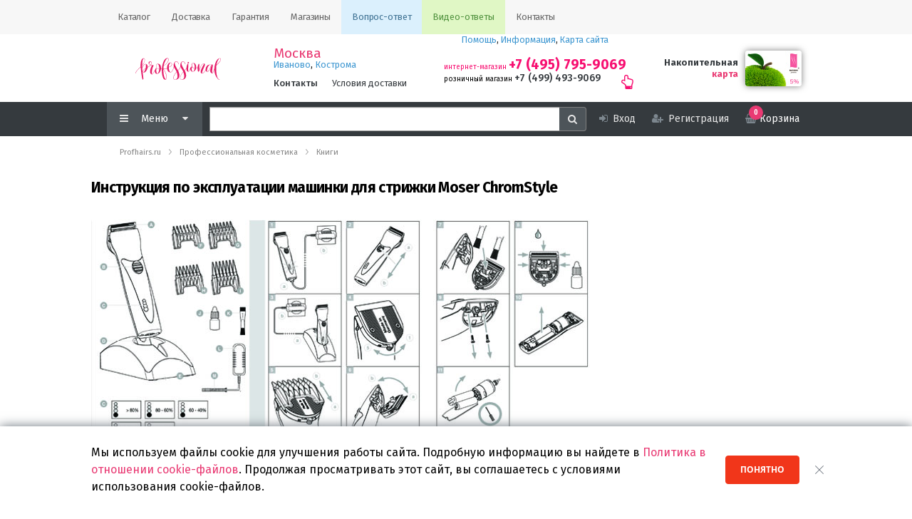

--- FILE ---
content_type: text/html; charset=UTF-8
request_url: https://www.profhairs.ru/shop/books/Instrukcia_Moser_ChromStyle.php
body_size: 20165
content:
<!DOCTYPE html>
<html xml:lang="ru-RU" lang="ru-RU" prefix="og: http://ogp.me/ns#">
<head>
        <!-- Global site tag (gtag.js) - Google Analytics -->
    <script async data-skip-moving="true" src="https://www.googletagmanager.com/gtag/js?id=UA-36985551-1"></script>
    <script data-skip-moving="true">
      window.dataLayer = window.dataLayer || [];
      function gtag(){dataLayer.push(arguments);}
      gtag('js', new Date());
    
      gtag('config', 'UA-36985551-1');
    </script>

    <!-- Google Tag Manager -->
    <script data-skip-moving="true">(function(w,d,s,l,i){w[l]=w[l]||[];w[l].push({'gtm.start':
                new Date().getTime(),event:'gtm.js'});var f=d.getElementsByTagName(s)[0],
            j=d.createElement(s),dl=l!='dataLayer'?'&l='+l:'';j.async=true;j.src=
            'https://www.googletagmanager.com/gtm.js?id='+i+dl;f.parentNode.insertBefore(j,f);
        })(window,document,'script','dataLayer','GTM-TDRSRH2');</script>
    <!-- End Google Tag Manager -->

    <meta charset="utf-8">
    <meta name="Author" content="Profhairs.ru" />
    <meta name="viewport" content="width=device-width, initial-scale=1" />
    <meta http-equiv="X-UA-Compatible" content="IE=edge,chrome=1" />
    <meta name="HandheldFriendly" content="true" />

    <title>Инструкция по эксплуатации машинки для стрижки Moser ChromStyle</title>

    <!-- Icons -->
    <link rel="shortcut icon" href="https://www.profhairs.ru/favicon.png"  type="image/jpeg" />
    <link rel="home" href="https://www.profhairs.ru/">
    <link rel="icon" href="https://www.profhairs.ru/images/profhairs/Professional_sign-icon_mail-c.jpg" type="image/jpeg" />
    <link rel="index" href="https://www.profhairs.ru/sitemap/">

    <link rel="icon" type="image/png" sizes="192x192"  href="https://www.profhairs.ru/images/profhairs/favicon/android-icon-192x192.png">
    <link rel="icon" type="image/png" sizes="32x32" href="https://www.profhairs.ru/images/profhairs/favicon/favicon-32x32.png">
    <link rel="icon" type="image/png" sizes="96x96" href="https://www.profhairs.ru/images/profhairs/favicon/favicon-96x96.png">
    <link rel="icon" type="image/png" sizes="16x16" href="https://www.profhairs.ru/images/profhairs/favicon/favicon-16x16.png">

    <!-- Open Graph data -->
    <meta property="og:url" content="https://www.profhairs.ru/shop/books/" />
    <meta property="og:title" content="Инструкция по эксплуатации машинки для стрижки Moser ChromStyle" />
    <meta property="og:description" content="Инструкция по эксплуатации машинки для стрижки Moser ChromStyle" />
    <meta property="og:type" content="website" />
    <meta property="og:site_name" content="Profhairs.ru" />
    <meta property="og:locale" content="ru_RU" />
    <meta property="og:image" content="https://www.profhairs.ru/profhairs-logo-winsquare-medium.jpg" />

    <!-- Yandex -->
    <link rel="yandex-tableau-widget" href="/yandex-manifest.json" />

    <!-- Apple -->
    <meta name="apple-mobile-web-app-status-bar-style" content="">
    <meta name="apple-mobile-web-app-title" content="Profhairs">
    <link rel="apple-touch-icon" sizes="57x57" href="https://www.profhairs.ru/images/profhairs/favicon/apple-icon-57x57.png">
    <link rel="apple-touch-icon" sizes="60x60" href="https://www.profhairs.ru/images/profhairs/favicon/apple-icon-60x60.png">
    <link rel="apple-touch-icon" sizes="72x72" href="https://www.profhairs.ru/images/profhairs/favicon/apple-icon-72x72.png">
    <link rel="apple-touch-icon" sizes="76x76" href="https://www.profhairs.ru/images/profhairs/favicon/apple-icon-76x76.png">
    <link rel="apple-touch-icon" sizes="114x114" href="https://www.profhairs.ru/images/profhairs/favicon/apple-icon-114x114.png">
    <link rel="apple-touch-icon" sizes="120x120" href="https://www.profhairs.ru/images/profhairs/favicon/apple-icon-120x120.png">
    <link rel="apple-touch-icon" sizes="144x144" href="https://www.profhairs.ru/images/profhairs/favicon/apple-icon-144x144.png">
    <link rel="apple-touch-icon" sizes="152x152" href="https://www.profhairs.ru/images/profhairs/favicon/apple-icon-152x152.png">
    <link rel="apple-touch-icon" sizes="180x180" href="https://www.profhairs.ru/images/profhairs/favicon/apple-icon-180x180.png">

    <!-- Windows square -->
    <meta name="application-name" content="https://www.profhairs.ru"/>
    <meta name="msapplication-square70x70logo" content="https://www.profhairs.ru/profhairs-logo-winsquare-small.jpg"/>
    <meta name="msapplication-square150x150logo" content="https://www.profhairs.ru/profhairs-logo-winsquare-medium.jpg"/>
    <meta name="msapplication-wide310x150logo" content="https://www.profhairs.ru/profhairs-logo-winsquare-wide.jpg"/>
    <meta name="msapplication-square310x310logo" content="https://www.profhairs.ru/profhairs-logo-winsquare-large.jpg"/>
    <meta name="msapplication-TileColor" content=""/>
    <meta name="msapplication-TileImage" content="https://www.profhairs.ru/images/profhairs/favicon/ms-icon-144x144.png">

    <!-- Chrome, Firefox OS and Opera -->
    <meta name="theme-color" content="">

    <!-- Verifications -->
    <meta name="google-site-verification" content="DyiLJyZGjhjvIiLaRH5MeKdZXSjJkkfNKRuM2gt9t5A" />
    <!--<meta name='yandex-verification' content='72891e4150e1f399' />-->
    <meta name="yandex-verification" content="84855cf310cccde9" />

<meta http-equiv="Content-Type" content="text/html; charset=UTF-8" />
<meta name="robots" content="index, follow" />
<meta name="keywords" content="Инструкция по эксплуатации машинки для стрижки Moser ChromStyle" />
<meta name="description" content="Инструкция по эксплуатации машинки для стрижки Moser ChromStyle" />
<script data-skip-moving="true">(function(w, d, n) {var cl = "bx-core";var ht = d.documentElement;var htc = ht ? ht.className : undefined;if (htc === undefined || htc.indexOf(cl) !== -1){return;}var ua = n.userAgent;if (/(iPad;)|(iPhone;)/i.test(ua)){cl += " bx-ios";}else if (/Windows/i.test(ua)){cl += ' bx-win';}else if (/Macintosh/i.test(ua)){cl += " bx-mac";}else if (/Linux/i.test(ua) && !/Android/i.test(ua)){cl += " bx-linux";}else if (/Android/i.test(ua)){cl += " bx-android";}cl += (/(ipad|iphone|android|mobile|touch)/i.test(ua) ? " bx-touch" : " bx-no-touch");cl += w.devicePixelRatio && w.devicePixelRatio >= 2? " bx-retina": " bx-no-retina";if (/AppleWebKit/.test(ua)){cl += " bx-chrome";}else if (/Opera/.test(ua)){cl += " bx-opera";}else if (/Firefox/.test(ua)){cl += " bx-firefox";}ht.className = htc ? htc + " " + cl : cl;})(window, document, navigator);</script>


<link href="/bitrix/js/ui/design-tokens/air/dist/air-design-tokens.min.css?1759001183106588" type="text/css"  rel="stylesheet" />
<link href="/bitrix/js/ui/design-tokens/dist/ui.design-tokens.min.css?172206195523463" type="text/css"  rel="stylesheet" />
<link href="/bitrix/js/ui/fonts/opensans/ui.font.opensans.min.css?16642809492320" type="text/css"  rel="stylesheet" />
<link href="/bitrix/js/main/popup/dist/main.popup.bundle.min.css?175079407528056" type="text/css"  rel="stylesheet" />
<link href="/bitrix/js/ui/switcher/dist/ui.switcher.bundle.min.css?17507941146763" type="text/css"  rel="stylesheet" />
<link href="/bitrix/js/ui/cnt/ui.cnt.min.css?17507941144259" type="text/css"  rel="stylesheet" />
<link href="/bitrix/js/ui/cnt/dist/cnt.bundle.min.css?17517252145784" type="text/css"  rel="stylesheet" />
<link href="/bitrix/js/ui/icon-set/icon-base.min.css?17507941141604" type="text/css"  rel="stylesheet" />
<link href="/bitrix/js/ui/icon-set/outline/style.min.css?1759869458104296" type="text/css"  rel="stylesheet" />
<link href="/bitrix/js/ui/icon-set/main/style.min.css?175079411474857" type="text/css"  rel="stylesheet" />
<link href="/bitrix/js/ui/buttons/dist/ui.buttons.bundle.min.css?175900118374258" type="text/css"  rel="stylesheet" />
<link href="/local/templates/profhairs.2017.06/components/bitrix/menu/simple_line_menu/style.css?16846809191498" type="text/css"  data-template-style="true"  rel="stylesheet" />
<link href="/local/components/prfh/info.header_phone/templates/.default/style.css?16196914434323" type="text/css"  data-template-style="true"  rel="stylesheet" />
<link href="/local/templates/profhairs.2017.06/components/bitrix/menu/topmenu/style.css?161658110139" type="text/css"  data-template-style="true"  rel="stylesheet" />
<link href="/local/templates/profhairs.2017.06/components/bitrix/search.form/suggest/style.min.css?1647354209211" type="text/css"  data-template-style="true"  rel="stylesheet" />
<link href="/local/templates/profhairs.2017.06/components/bitrix/search.suggest.input/.default/style.min.css?16473549831173" type="text/css"  data-template-style="true"  rel="stylesheet" />
<link href="/local/templates/profhairs.2017.06/components/bitrix/sale.basket.basket.line/shopline/style.css?16183825731226" type="text/css"  data-template-style="true"  rel="stylesheet" />
<link href="/local/templates/profhairs.2017.06/components/bitrix/breadcrumb/bottom_with_logo/style.min.css?16528584841539" type="text/css"  data-template-style="true"  rel="stylesheet" />
<link href="/local/templates/profhairs.2017.06/components/bitrix/menu/bottom_mobile/style.min.css?16508670111956" type="text/css"  data-template-style="true"  rel="stylesheet" />
<link href="/local/components/profhairs/content.ourapps/templates/.default/style.css?16470744222020" type="text/css"  data-template-style="true"  rel="stylesheet" />
<link href="/include/css/blocks/div.feedback_button.css?1551948811626" type="text/css"  data-template-style="true"  rel="stylesheet" />
<link href="/include/css/fz152.css?1614851466904" type="text/css"  data-template-style="true"  rel="stylesheet" />
<link href="/local/components/prfh/policy.cookie/templates/.default/style.css?16165811013077" type="text/css"  data-template-style="true"  rel="stylesheet" />
<link href="/include/css/global.css?1551948811563" type="text/css"  data-template-style="true"  rel="stylesheet" />
<link href="/include/css/prfh.common.css?15519488124198" type="text/css"  data-template-style="true"  rel="stylesheet" />
<link href="/include/fonts/font-awesome/css/font-awesome.min.css?164736067129515" type="text/css"  data-template-style="true"  rel="stylesheet" />
<link href="/local/templates/profhairs.2017.06/styles.min.css?16473606715656" type="text/css"  data-template-style="true"  rel="stylesheet" />
<link href="/local/templates/profhairs.2017.06/template_styles.css?168468091929221" type="text/css"  data-template-style="true"  rel="stylesheet" />







            
            <!-- Yandex.Metrika counter -->
            
            <!-- /Yandex.Metrika counter -->
                    
        
        <script data-skip-moving=true type="application/javascript" src="/include/vendor/jquery/jquery-3.6.0.min.js"></script>
</head>
<body>
    <div class="metrics">
        <!-- Google Tag Manager (noscript) -->
<noscript><iframe src="https://www.googletagmanager.com/ns.html?id=GTM-TDRSRH2"
                  height="0" width="0" style="display:none;visibility:hidden"></iframe></noscript>
<!-- End Google Tag Manager (noscript) -->

<!-- Yandex.Metrika counter -->
<script data-skip-moving=true type="text/javascript">
   (function(m,e,t,r,i,k,a){m[i]=m[i]||function(){(m[i].a=m[i].a||[]).push(arguments)};
   m[i].l=1*new Date();k=e.createElement(t),a=e.getElementsByTagName(t)[0],k.async=1,k.src=r,a.parentNode.insertBefore(k,a)})
   (window, document, "script", "https://mc.yandex.ru/metrika/tag.js", "ym");

   ym(28108257, "init", {
        clickmap:true,
        trackLinks:true,
        accurateTrackBounce:true,
        webvisor:true,
        ecommerce:"dataLayer"
   });
</script>
<noscript><div><img src="https://mc.yandex.ru/watch/28108257" style="position:absolute; left:-9999px;" alt="" /></div></noscript>
<!-- /Yandex.Metrika counter -->

<!--LiveInternet counter-->
<script data-skip-moving=true type="text/javascript"><!--
    new Image().src = "//counter.yadro.ru/hit?r"+
    escape(document.referrer)+((typeof(screen)=="undefined")?"":
    ";s"+screen.width+"*"+screen.height+"*"+(screen.colorDepth?
        screen.colorDepth:screen.pixelDepth))+";u"+escape(document.URL)+
    ";"+Math.random();//-->
</script>
<!--/LiveInternet-->    </div>
    <div id="panel">
            </div>

    <a id="top"></a>
    
    <header>
        

    <div class="simple-line-menu">
        <div class="slm-content">
            <ul class="slm-list">
                                                        <li class="current  " >
                        <a class="slm-item" href="/shop/">
                            <span>Каталог</span>
                        </a>
                    </li>
                                                        <li class="  " >
                        <a class="slm-item" href="/info/delivery/">
                            <span>Доставка</span>
                        </a>
                    </li>
                                                        <li class="  " >
                        <a class="slm-item" href="/info/faq/#faq-9">
                            <span>Гарантия</span>
                        </a>
                    </li>
                                                        <li class="  " >
                        <a class="slm-item" href="/about/contacts/">
                            <span>Магазины</span>
                        </a>
                    </li>
                                                        <li class="  background-blue" >
                        <a class="slm-item" href="/info/faq/">
                            <span>Вопрос-ответ</span>
                        </a>
                    </li>
                                                        <li class=" background-green " >
                        <a class="slm-item" href="/info/vfaq/">
                            <span>Видео-ответы</span>
                        </a>
                    </li>
                                                        <li class="  " >
                        <a class="slm-item" href="/about/contacts/">
                            <span>Контакты</span>
                        </a>
                    </li>
                            </ul>
        </div>
    </div>
<div class="headernav">
    <div class="hn-logotype">
        <a class="toRoot" href="/" title="Профессиональная косметика">&nbsp;</a>
    </div>
    
    <div class="hn-cities">
        <div class="hn-cities__cities">
            <a rel="nofollow" href="/about/contacts/moscow/" title="Адреса магазинов косметики в Москве">Москва</a>
            <a rel="nofollow" href="/about/contacts/ivanovo/" title="Адреса магазинов косметики в Иваново">Иваново</a>,
            <a rel="nofollow" href="/about/contacts/kostroma/" title="Адреса магазинов косметики в Костроме">Кострома</a>
        </div>
        <div class="hn-cities__delivery">
            <a class="c-gray" href="/about/contacts/" title="Контакты всех подразделений Professional"><strong>Контакты</strong></a>
            &nbsp;&nbsp;&nbsp;
            <a class="c-gray" href="/info/delivery/" title="Условия доставки">Условия доставки</a>
        </div>
    </div>
    <div class="hn-about">
        <div class="hn-about__links">
            <a rel="nofollow" href="/info/faq" title="Помощь покупателю">Помощь</a>,
            <a rel="nofollow" href="/info/" title="Инфорамция для покупателей">Информация</a>,
            <a rel="nofollow" href="/sitemap" title="Карта сайта">Карта сайта</a>
        </div>
        <div class="hn-about__worktime">
            <div class="header-phones">
    <div class="header-phones-body">
        <div class="header-phones-static">
            <div class="header-phone-static__phone header-phone-static__ishop">
                <span>интернет-магазин</span>
                <a href="tel:+74957959069" class="header-phone-static__number">+7 (495) 795-9069</a>            </div>
            <div class="header-phone-static__phone header-phone-static__shop">
                <span>розничный магазин</span>
                <a class="header-phone-static__number" href="tel:+74994939069">+7 (499) 493-9069</a>            </div>
        </div>
        <div class="header-phones-hover">
            <div class="header-phone-hover__arrow">
                <i class="fa fa-2x fa-hand-o-up" aria-hidden="true"></i>
            </div>
            <div class="header-phone-hover__dropdown">
                <h3>Режимы работы:</h3>
                <ul class="header-phone-hover__dropdown__list">
                    <li>
                        <div class="header-phone-hover__dropdown__name">Магазин "Все для волос" на ул. Сходненская 36/11</div>
                        <div class="header-phone-hover__dropdown__time">с 10:00 до 21:00</div>
                        <div class="header-phone-hover__dropdown__days">в любой день</div>
                    </li>
                    <li>
                        <div class="header-phone-hover__dropdown__name">Автоматический прием заказов в Интернет-магазине Professional</div>
                        <div class="header-phone-hover__dropdown__time">с 00:00 до 24:00</div>
                        <div class="header-phone-hover__dropdown__days">в любой день</div>
                    </li>
                    <li>
                        <div class="header-phone-hover__dropdown__name">Обработка заказов Интернет-магазина Professional</div>
                        <div class="header-phone-hover__dropdown__time">с 10:00 до 18:00</div>
                        <div class="header-phone-hover__dropdown__days">по рабочим дням</div>
                    </li>
                    <li>
                        <div class="header-phone-hover__dropdown__name">Доставка Professional</div>
                        <div class="header-phone-hover__dropdown__time">с 10:00 до 18:00</div>
                        <div class="header-phone-hover__dropdown__days">по рабочим дням</div>
                    </li>
                </ul>
                <div class="header-phone-hover__dropdown__comment">
                    При <span>оформлении заказа</span> Оператор
                    перезвонит или отправит подтверждение заказа <span><br />
                        с 10:00 до 18:00</span>
                    <strong>по рабочим дням</strong>.
                </div>
            </div>
        </div>
        <div class="header-phones-mobile">
            <a class="header-phone-static__number" href="tel:+74957959069">+7 (495) 795-9069</a>
        </div>
    </div>
</div>
                    </div>
    </div>
    <div class="hn-card">
        <div class="hn-card__link">
            <a href="/about/card/"
               title="Карта постоянного посетителя магазина Все для Волос">Накопительная </a>
            <a rel="nofollow" href="/about/card/" title="Скидочная карта">карта</a>
        </div>
        <div class="hn-card__picture">
            <img
                src="/images/card/professional.%20moscow%20card.%20before%202017@0,5x.jpg"
                srcset="/images/card/professional.%20moscow%20card.%20before%202017.jpg 2x"
                width="79"
                height="50"
                alt="Накопительная карта Professional"
            >
        </div>
    </div>
</div>
<div class="shopline-wrapper">
    <div class="shopline">
        <input type="checkbox" id="sl-menustate" class="sl-menustate">
        <div class="sl-item sl-dropdownmenu">
            <label class="sl-sm-menuicon" for="sl-menustate" aria-hidden="true">
                <span class="sl-menu-icon"><i class="fa fa-bars fa-fw" aria-hidden="true"></i></span>
                <span class="sl-menu-text sl-menu-showalways">Меню</span>
                <span class="sl-menu-caret sl-menu-showalways"><i class="fa fa-caret-down" aria-hidden="true"></i></span>
            </label>
    
            <nav class="sl-submenu">
                <div class="sl-submenu-header">
                    <div class="sl-openmenu-logotype">&nbsp;</div>
                    <label class="sl-sm-menuicon" for="sl-menustate" aria-hidden="true">
                        <span class="sl-sm-menuicon__top"><span></span></span>
                        <span class="sl-sm-menuicon__middle"><span></span></span>
                        <span class="sl-sm-menuicon__bottom"><span></span></span>
                    </label>
                </div>
                <ul class="sl-sm-menuitems">
                    
					<li class="sl-sm-item sl-sm-item__gray">
			<a href="/" class="sl-sm-link">
				<span class="sl-sm-link-text">Главная</span>
			</a>
		</li>
					<li class="sl-sm-item sl-sm-item__gray">
			<a href="/shop/" class="sl-sm-link">
				<span class="sl-sm-link-text">Каталог</span>
			</a>
		</li>
					<li class="sl-sm-item sl-sm-item__white">
			<a href="/shop/instrument_i_prinadlezhnosti/" class="sl-sm-link">
				<span class="sl-sm-link-text">Инструмент и принадлежности</span>
			</a>
		</li>
					<li class="sl-sm-item sl-sm-item__white">
			<a href="/shop/kosmetika_dlya_volos/" class="sl-sm-link">
				<span class="sl-sm-link-text">Косметика для волос</span>
			</a>
		</li>
					<li class="sl-sm-item sl-sm-item__white">
			<a href="/shop/manikyur_i_pedikyur/" class="sl-sm-link">
				<span class="sl-sm-link-text">Маникюр и педикюр</span>
			</a>
		</li>
					<li class="sl-sm-item sl-sm-item__white">
			<a href="/shop/for_men/" class="sl-sm-link">
				<span class="sl-sm-link-text">Для мужчин</span>
			</a>
		</li>
					<li class="sl-sm-item sl-sm-item__white">
			<a href="/shop/beauty-and-health/" class="sl-sm-link">
				<span class="sl-sm-link-text">Красота и здоровье</span>
			</a>
		</li>
					<li class="sl-sm-item sl-sm-item__orange">
			<a href="/hair-color-chart/" class="sl-sm-link">
				<span class="sl-sm-link-text">Палитра красок</span>
			</a>
		</li>
					<li class="sl-sm-item sl-sm-item__orange">
			<a href="/care-matrix/" class="sl-sm-link">
				<span class="sl-sm-link-text">Матрица уходов</span>
			</a>
		</li>
					<li class="sl-sm-item sl-sm-item__orange">
			<a href="/palettes/palettes-search/" class="sl-sm-link">
				<span class="sl-sm-link-text">Поиск краски</span>
			</a>
		</li>
					<li class="sl-sm-item sl-sm-item__lightskyblue">
			<a href="/about/salons/" class="sl-sm-link">
				<span class="sl-sm-link-text">Салоны красоты</span>
			</a>
		</li>
					<li class="sl-sm-item sl-sm-item__lightskyblue">
			<a href="/learning-center/" class="sl-sm-link">
				<span class="sl-sm-link-text">Учебный центр</span>
			</a>
		</li>
					<li class="sl-sm-item sl-sm-item__gray">
			<a href="/info/faq/" class="sl-sm-link">
				<span class="sl-sm-link-text">Помощь</span>
			</a>
		</li>
					<li class="sl-sm-item sl-sm-item__gray">
			<a href="/info/faq/#faq-5246" class="sl-sm-link">
				<span class="sl-sm-link-text">Доставка</span>
			</a>
		</li>
					<li class="sl-sm-item sl-sm-item__gray">
			<a href="/about/contacts/" class="sl-sm-link">
				<span class="sl-sm-link-text">Контакты</span>
			</a>
		</li>
					<li class="sl-sm-item sl-sm-item__gray">
			<a href="/about/master/" class="sl-sm-link">
				<span class="sl-sm-link-text">Хочу стать Мастером</span>
			</a>
		</li>
	                </ul>
                
                <div class="sl-submenu-addon">
                    <div class="addon-block">
    <a href="/econom_shopping/kazhdyy-den-skidka-15-na-odin-professionalnyy-brend/"
       title="Скидка 15% каждый день, на один из Брендов нашего каталога">
        <img src="/images/topmenu/topmenu_img_skidka15p.jpg"
             alt="Скидка 15% каждый день, на один из Брендов нашего каталога" />
    </a>
</div>

<div class="addon-block">
    <a href="/lp/placen_formula_hp/"
       target="_blank"
       title="Уникальные предложения на ампулы против выпадения волос WT-Methode Placen Formula HP">
        <img src="/images/topmenu/topmenu_img_wtmethode.jpg"
             width="260"
             height="100"
             alt="Ампулы против выпадения волос" />
    </a>
</div>
                </div>
                
            </nav>
        </div>
        
        <div class="sl-item sl-search-big sl-tablet">
            
                <form action="/search/"
      class="search-head-form"
      id="header-search-form">
    <div class="search-head">
        <iframe
    title="Поиск по сайту"
    style="width:0; height:0; border: 0;"
    src="javascript:''"
    name="qplSKIW_div_frame"
    id="qplSKIW_div_frame"></iframe>

<input
    name="q"
    id="headerSearch"
    value=""
    class="search-head__suggest"
    type="text"
    autocomplete="off" />

<label for="headerSearch"
       style="display: none;"></label>
    
<button class="search-head__button"
        aria-label="Search"
        name="s">
    <i class="fa fa-search" aria-hidden="true"></i>
</button>
    </div>
</form>
                <!--<input type="text" class="form-control" id="basic-url" aria-describedby="basic-addon3">
                <span class="input-group-addon mn-s-c-button" id="basic-addon3">
                    <i class="fa fa-search" aria-hidden="true"></i>
                </span>-->
            
        </div>
    
        <div class="usernav">
            <div class="usernav__block">
            <a class="userbutton" href="/login/">
                <span><i class="fa fa-sign-in" aria-hidden="true"></i></span>
                <span class="userbutton__name userbutton_mobile_hide">Вход</span>
            </a>
        </div>
        <div class="usernav__block">
            <a class="userbutton" href="/login/?register=yes">
                <span><i class="fa fa-user-plus" aria-hidden="true"></i></span>
                <span class="userbutton__name userbutton_mobile_hide">Регистрация</span>
            </a>
        </div>
        <div class="usernav__block">
        <div class="usernav__basket">
            <div id="bx_basketFKauiI" class="bx-basket bx-opener">
    <!--'start_frame_cache_bx_basketFKauiI'--><div class="bx-hdr-profile">
    <div class="bx-basket-block">
        <a class="sl-basket-anchor" href="/personal/cart/">
            <div class="sl-basket-icon"><i class="fa fa-shopping-basket" aria-hidden="true"></i></div>
            <div class="sl-basket-text">Корзина</div>
                                                <span class='fly_block fly_num_products'>
                        0                    </span>
                                    </a>
    </div>
</div><!--'end_frame_cache_bx_basketFKauiI'--></div>

        </div>
    </div>
</div>    
        <div class="sl-item sl-search sl-mobile-only">
            <div class="sl-menu-icon userbutton">
                <a class="sl-menu-link" href="/search/" title="Поиск" ><i class="fa fa-search" aria-hidden="true"></i></a>
            </div>
        </div>
    </div>
</div>    </header>
    
                                        
    
    <div class="wrapper">
    <link href="/bitrix/css/main/font-awesome.css?145649665128777" type="text/css" rel="stylesheet" />
<div class="breadcrumb_top"><ol class="breadtop-container" itemscope itemtype="http://schema.org/BreadcrumbList">
			<li
				itemscope
				id="breadcrumb_0"
				itemprop="itemListElement"
				itemtype="http://schema.org/ListItem"
				class="breadtop-item"
				>
				<a
					itemprop="item"
					href="/"
					title="Profhairs.ru"
					>
						<span itemprop="name">Profhairs.ru</span>
						<meta itemprop="position" content="1" />
				</a>
			</li>
			<li
				itemscope
				id="breadcrumb_1"
				itemprop="itemListElement"
				itemtype="http://schema.org/ListItem"
				class="breadtop-item"
				>
				<a
					itemprop="item"
					href="/shop/"
					title="Профессиональная косметика"
					>
						<span itemprop="name">Профессиональная косметика</span>
						<meta itemprop="position" content="2" />
				</a>
			</li>
			<li
				itemscope
				id="breadcrumb_2"
				itemprop="itemListElement"
				itemtype="http://schema.org/ListItem"
				class="breadtop-item"
				>
				<a
					itemprop="item"
					href="/shop/books/"
					title="Книги"
					>
						<span itemprop="name">Книги</span>
						<meta itemprop="position" content="3" />
				</a>
			</li></ol></div>        <h1 class="pagetitle">Инструкция по эксплуатации машинки для стрижки Moser ChromStyle</h1>
    <img src="/shop/books/Moser%20ChromStyle.jpg" title="Moser ChromStyle" border="0" align="middle" width="700" height="340"  />
<div>
  <br />
</div>

<div>
  <div><font size="2" face="Arial">Обозначение деталей</font></div>

  <div><font size="2" face="Arial">A Блок ножей</font></div>

  <div><font size="2" face="Arial">B Выключатель</font></div>

  <div><font size="2" face="Arial">C Индикатор зарядки</font></div>

  <div><font size="2" face="Arial">D Гнездо прибора</font></div>

  <div><font size="2" face="Arial">E Подставка для зарядки</font></div>

  <div><font size="2" face="Arial">F Насадка, длина стрижки 3 мм</font></div>

  <div><font size="2" face="Arial">G Насадка, длина стрижки 6 мм</font></div>

  <div><font size="2" face="Arial">H Насадка, длина стрижки 9 мм</font></div>

  <div><font size="2" face="Arial">I Насадка, длина стрижки 12 мм</font></div>

  <div><font size="2" face="Arial">J Масло для блока ножей</font></div>

  <div><font size="2" face="Arial">K Щеточка для чистки</font></div>

  <div><font size="2" face="Arial">L Сетевой блок</font></div>

  <div><font size="2" face="Arial">M Штекер блока питания</font></div>

  <div><font size="2" face="Arial">Важные рекомендации по безопасности</font></div>

  <div><font size="2" face="Arial">При использовании электрических приборов, в целях предотвращения травм и электриче-</font></div>

  <div><font size="2" face="Arial">ских ударов, необходимо соблюдать следующие рекомендации.</font></div>

  <div><font size="2" face="Arial">Перед использованием прибора прочитайте все указания!</font></div>

  <div><font size="2" face="Arial">&middot; Используйте машинку для стрижки волос только для стрижки волос людям.</font></div>

  <div><font size="2" face="Arial">Используйте машинку для стрижки животных только для стрижки волосяного покрова и</font></div>

  <div><font size="2" face="Arial">шерсти животных.</font></div>

  <div><font size="2" face="Arial">· Подключайте прибор только к сети переменного тока. Убедитесь, что номинальное</font></div>

  <div><font size="2" face="Arial">напряжение, указанное на табличке прибора, соответствует напряжению в сети.</font></div>

  <div><font size="2" face="Arial">· Ни в коем случае не прикасайтесь к электрическому прибору, упавшему в воду.</font></div>

  <div><font size="2" face="Arial">Немедленно выньте вилку из розетки.</font></div>

  <div><font size="2" face="Arial">· Никогда не пользуйтесь электроприборами в ванной или в душе.</font></div>

  <div><font size="2" face="Arial">· Всегда кладите и храните электроприборы так, чтобы они не могли упасть в воду</font></div>

  <div><font size="2" face="Arial">(например, в раковину). Не допускайте попадания на электроприборы воды или других</font></div>

  <div><font size="2" face="Arial">жидкостей.</font></div>

  <div><font size="2" face="Arial">· После использования прибора всегда сразу вынимайте сетевую вилку из розетки, кроме</font></div>

  <div><font size="2" face="Arial">тех случаев, когда прибор заряжается.</font></div>

  <div><font size="2" face="Arial">· Перед чисткой прибора выньте вилку из розетки.</font></div>

  <div><font size="2" face="Arial">· Данный прибор не рассчитан на использование лицами (включая детей) с недостаточ-</font></div>

  <div><font size="2" face="Arial">ными физическими, сенсорными или умственными способностями или недостаточным</font></div>

  <div><font size="2" face="Arial">опытом или знаниями. Использование этой группой лиц допустимо лишь под наблюде-</font></div>

  <div><font size="2" face="Arial">нием или под руководством лица, отвечающего за безопасность. Не оставляйте детей</font></div>

  <div><font size="2" face="Arial">без присмотра; нельзя допускать, чтобы они играли с прибором.</font></div>

  <div><font size="2" face="Arial">· Применяйте прибор только в целях, указанных в руководстве по пользованию.</font></div>

  <div><font size="2" face="Arial">Используйте только комплектующие, рекомендованные изготовителем.</font></div>

  <div><font size="2" face="Arial">· Никогда не используйте прибор с поврежденным сетевым проводом или поврежденным</font></div>

  <div><font size="2" face="Arial">сетевым блоком. Не используйте прибор, если он не работает надлежащим образом,</font></div>

  <div><font size="2" face="Arial">был поврежден или же побывал в воде. В этих случаях отошлите прибор для проверки</font></div>

  <div><font size="2" face="Arial">и ремонта в сервисный центр. Починку электроприбора разрешается проводить только</font></div>

  <div><font size="2" face="Arial">специалистам в области ремонта электротехники.</font></div>

  <div><font size="2" face="Arial">· Не держите прибор за сетевой кабель при переноске или при пользовании.</font></div>

  <div><font size="2" face="Arial">· Не допускайте соприкосновения прибора и сетевого кабеля с горячими поверхностями.</font></div>

  <div><font size="2" face="Arial">· Не храните и не заряжайте прибор с перекрученным или заломленным сетевым кабелем.</font></div>

  <div><font size="2" face="Arial">· Не вставляйте и не допускайте попадания каких-либо предметов в отверстия прибора.</font></div>

  <div><font size="2" face="Arial">· Используйте и храните прибор только в сухих помещениях.</font></div>

  <div><font size="2" face="Arial">· Никогда не используйте прибор, если поблизости применяются аэрозольные распыли-</font></div>

  <div><font size="2" face="Arial">тели (спреи) или происходит выделение кислорода.</font></div>

  <div><font size="2" face="Arial">· Во избежание травм никогда не пользуйтесь прибором с поврежденным блоком ножей.</font></div>

  <div><font size="2" face="Arial">· Не используйте одноразовые батарейки. Замена аккумуляторов должна производиться</font></div>

  <div><font size="2" face="Arial">исключительно уполномоченным сервисным центром.</font></div>

  <div><font size="2" face="Arial">· Время первой зарядки перед вводом в эксплуатацию составляет прим. 2,5 часов.</font></div>

  <div><font size="2" face="Arial">· Прибор имеет надежную электроизоляцию и не создает радиопомех. Прибор соответ-</font></div>

  <div><font size="2" face="Arial">ствует требованиям директивы ЕС по электромагнитной совместимости 2004/108/ЕС и</font></div>

  <div><font size="2" face="Arial">директивы о низком напряжении 2006/95/ЕС.</font></div>

  <div><font size="2" face="Arial">Отработанные элементы питания нельзя выбрасывать вместе с бытовыми отхо-</font></div>

  <div><font size="2" face="Arial">дами. Утилизируйте отработанные элементы питания/аккумуляторы в соответ-</font></div>

  <div><font size="2" face="Arial">ствии с законодательными предписаниями.</font></div>

  <div><font size="2" face="Arial">Работа от сети</font></div>

  <div><font size="2" face="Arial">· Вставьте штепсельный разъем сетевого блока в гнездо прибора (рис. 1а).</font></div>

  <div><font size="2" face="Arial">· Вставьте сетевой блок в розетку (рис. 1b).</font></div>

  <div><font size="2" face="Arial">· Включите прибор с помощью выключателя (рис. 2a), после использования выключите</font></div>

  <div><font size="2" face="Arial">его, переведя выключатель в положение &laquo;b&raquo; (рис. 2b).</font></div>

  <div><font size="2" face="Arial">· Примечание: если при полностью разряженном аккумуляторе прибор не работает</font></div>

  <div><font size="2" face="Arial">в режиме от сети, выключите его и заряжайте, пока нижний сегмент светодиодного</font></div>

  <div><font size="2" face="Arial">индикатора зарядки не начнет мигать. После этого оставьте прибор заряжаться еще в</font></div>

  <div><font size="2" face="Arial">течение 5 минут. Снова включите прибор и работайте с ним в режиме от сети.</font></div>

  <div><font size="2" face="Arial">Зарядка аккумулятора</font></div>

  <div><font size="2" face="Arial">· Вставьте штепсельный разъем сетевого блока в гнездо подставки для зарядки</font></div>

  <div><font size="2" face="Arial">(рис. 3а). Прибор также может быть напрямую соединен для подзарядки с сетевым бло-</font></div>

  <div><font size="2" face="Arial">ком (рис. 1a/b).</font></div>

  <div><font size="2" face="Arial">· Вставьте сетевой блок в розетку (рис. 3b).</font></div>

  <div><font size="2" face="Arial">· Выключите прибор с помощью выключателя (рис. 2b).</font></div>

  <div><font size="2" face="Arial">· Поставить прибор в подставку для зарядки или напрямую соединить его с сетевым бло-</font></div>

  <div><font size="2" face="Arial">ком. Звучит сигнал &ndash; прибор начинает заряжаться.</font></div>

  <div><font size="2" face="Arial">· В зависимости от уровня зарядки мигает соответствующий сегмент индикатора зарядки.</font></div>

  <div><font size="2" face="Arial">При полностью заряженном аккумуляторе непрерывно светятся все сегменты индика-</font></div>

  <div><font size="2" face="Arial">тора зарядки. Прим. через 30 сек. после извлечения прибора из подставки для зарядки</font></div>

  <div><font size="2" face="Arial">индикатор гаснет (режим экономии энергии).</font></div>

  <div><font size="2" face="Arial">· Рекомендация: Для того чтобы индикатор зарядки работал точно, зарядку прибора сле-</font></div>

  <div><font size="2" face="Arial">дует проводить только после того, как все сегменты индикатора погасли (при работе от</font></div>

  <div><font size="2" face="Arial">аккумулятора).</font></div>

  <div><font size="2" face="Arial">· Когда все сегменты индикатора зарядки погасли, остаточный уровень зарядки прибора</font></div>

  <div><font size="2" face="Arial">составляет еще 20 %.</font></div>

  <div><font size="2" face="Arial">· Время на полную зарядку составляет около 2,5 часов.</font></div>

  <div><font size="2" face="Arial">· В момент, когда аккумулятор достиг полной зарядки, звучит сигнал.</font></div>

  <div><font size="2" face="Arial">Работа от аккумулятора</font></div>

  <div><font size="2" face="Arial">· Включите прибор с помощью выключателя (рис. 2a), после использования выключите</font></div>

  <div><font size="2" face="Arial">его, переведя выключатель в положение «b» (рис. 2b).</font></div>

  <div><font size="2" face="Arial">· Индикатор зарядки гаснет прим через 30 сек. после выключения прибора (режим эконо-</font></div>

  <div><font size="2" face="Arial">мии энергии).</font></div>

  <div><font size="2" face="Arial">
      <br />
    </font></div>

  <div><font size="2" face="Arial">
      <br />
    </font></div>

  <div><font size="2" face="Arial"><span class="Apple-tab-span" style="white-space: pre; ">	</span> При полностью заряженном аккумуляторе прибором можно пользоваться без подключе-</font></div>

  <div><font size="2" face="Arial">ния к сети в течение 100 мин. Данная степень зарядки достигается после прохождения</font></div>

  <div><font size="2" face="Arial">5 - 10 циклов зарядки.</font></div>

  <div><font size="2" face="Arial">·<span class="Apple-tab-span" style="white-space: pre; ">	</span> Когда становится слышно, что число оборотов прибора понижается, это означает, что аккуму-</font></div>

  <div><font size="2" face="Arial">лятор еще обладает остаточной зарядкой на 2-3 минуты работы. Зарядите аккумулятор.</font></div>

  <div><font size="2" face="Arial">·<span class="Apple-tab-span" style="white-space: pre; ">	</span> После разрядки аккумулятора машинка автоматически отключается.</font></div>

  <div><font size="2" face="Arial">·<span class="Apple-tab-span" style="white-space: pre; ">	</span> Примечание: при недостаточном уходе за блоком ножей время работы от аккумулято-</font></div>

  <div><font size="2" face="Arial">ров может значительно снизиться.</font></div>

  <div><font size="2" face="Arial">Регулировка длины стрижки</font></div>

  <div><font size="2" face="Arial">С помощью интегрированного в блок ножей рычажка регулировки длины стрижки, длина</font></div>

  <div><font size="2" face="Arial">стрижки может фиксироваться в одной из 5 позиций - от 0,7 мм до 3 мм (рис. 4). Для этого</font></div>

  <div><font size="2" face="Arial">передвиньте рычажок в необходимое положение до щелчка.</font></div>

  <div><font size="2" face="Arial">Стрижка с использованием насадок</font></div>

  <div><font size="2" face="Arial">Прибор может также использоваться с насадками. Для того чтобы достичь указанной</font></div>

  <div><font size="2" face="Arial">длины стрижки, рычажок перестановки длины стрижки должен быть установлен в позицию</font></div>

  <div><font size="2" face="Arial">1 (рис. 4). В комплект поставки входят насадки следующих размеров: Для длины стрижки</font></div>

  <div><font size="2" face="Arial">3 мм, 6 мм, 9 мм и 12 мм. Насадки для длины стрижки 18 мм и 25 мм можно приобрести</font></div>

  <div><font size="2" face="Arial">дополнительно.</font></div>

  <div><font size="2" face="Arial">Установка и отсоединение насадок</font></div>

  <div><font size="2" face="Arial">·<span class="Apple-tab-span" style="white-space: pre; ">	</span> Надвинуть насадку на блок ножей в направлении стрелки «а» до упора (рис. 5a).</font></div>

  <div><font size="2" face="Arial">·<span class="Apple-tab-span" style="white-space: pre; ">	</span> Насадка отсоединяется движением по направлению стрелки «b» (рис. 5b).</font></div>

  <div><font size="2" face="Arial">Чистка и уход.</font></div>

  <div><font size="2" face="Arial">·<span class="Apple-tab-span" style="white-space: pre; ">	</span> Не опускайте прибор в воду!</font></div>

  <div><font size="2" face="Arial">·<span class="Apple-tab-span" style="white-space: pre; ">	</span> После каждого использования снимайте насадку и очищайте режущий комплект и</font></div>

  <div><font size="2" face="Arial">отверстие прибора от волос с помощью щеточки. Для этого снимите блок ножей</font></div>

  <div><font size="2" face="Arial">(рис. 6а) и нажмите на рычажок для чистки (рис. 7). Таким образом можно легко удалить</font></div>

  <div><font size="2" face="Arial">с помощью щеточки для чистки остатки волос, застрявшие между стригальной гребен-</font></div>

  <div><font size="2" face="Arial">кой и режущим ножом (EASY CLEANING).</font></div>

  <div><font size="2" face="Arial">·<span class="Apple-tab-span" style="white-space: pre; ">	</span> Зарядные контакты прибора и зарядной подставки должны всегда содержаться в</font></div>

  <div><font size="2" face="Arial">чистоте.</font></div>

  <div><font size="2" face="Arial">·<span class="Apple-tab-span" style="white-space: pre; ">	</span> Протирайте прибор только мягкой при необходимости слегка влажной тряпкой. Не</font></div>

  <div><font size="2" face="Arial">используйте растворители или чистящие средства.</font></div>

  <div><font size="2" face="Arial">·<span class="Apple-tab-span" style="white-space: pre; ">	</span> Блок ножей может быть очищен гигиеническим спреем № заказа 4005-7051.</font></div>

  <div><font size="2" face="Arial"><span class="Apple-tab-span" style="white-space: pre; ">	</span> Применяйте исключительно это чистящее средство.</font></div>

  <div><font size="2" face="Arial">·<span class="Apple-tab-span" style="white-space: pre; ">	</span> Чтобы добиться длительной и бесперебойной работы прибора необходимо часто смазы-</font></div>

  <div><font size="2" face="Arial">вать блок ножей маслом (рис. 8). Используйте только масло для ножей поставщика №</font></div>

  <div><font size="2" face="Arial">1854-7935 (200 мл).</font></div>

  <div><font size="2" face="Arial">·<span class="Apple-tab-span" style="white-space: pre; ">	</span> Масло для ножей и гигиенический спрей можно заказать в специализированном мага-</font></div>

  <div><font size="2" face="Arial">зине или в нашем авторизованном сервисном центре.</font></div>

  <div><font size="2" face="Arial">·<span class="Apple-tab-span" style="white-space: pre; ">	</span> Если после длительного использования, несмотря на регулярную чистку и смазку, произ-</font></div>

  <div><font size="2" face="Arial">водительность стрижки снижается, блок ножей необходимо заменить.</font></div>

  <div><font size="2" face="Arial">Автоматическая сенсорная система</font></div>

  <div><font size="2" face="Arial">Для обеспечения длительного срока службы приобретенной Вами машинки для стрижки</font></div>

  <div><font size="2" face="Arial">волос, следует регулярно чистить и смазывать ее маслом (см. главу Чистка и уход</font></div>

  <div><font size="2" face="Arial">Руководства по эксплуатации). Для того чтобы вы знали, когда срочно следует провести</font></div>

  <div><font size="2" face="Arial">меры по техническому уходу, ваша машинка была оснащена автоматической сенсорной</font></div>

  <div><font size="2" face="Arial">системой. Система самостоятельно распознает, когда блок ножей необходимо смазать</font></div>

  <div><font size="2" face="Arial">маслом и очистить. Долгосрочно недостаточная смазка и загрязненность прибора могут</font></div>

  <div><font size="2" face="Arial">привести к его преждевременному износу.</font></div>

  <div><font size="2" face="Arial">Когда сенсорная система распознает необходимость технического ухода, после выключения</font></div>

  <div><font size="2" face="Arial">прибора звучит сигнал и светодиодный индикатор мигает в течение 2 минут после выключения</font></div>

  <div><font size="2" face="Arial">прибора. Звуковой сигнал и светодиодный индикатор могут быть отключены путем включения</font></div>

  <div><font size="2" face="Arial">и выключения прибора. Перед следующим использованием прибора настоятельно рекомен-</font></div>

  <div><font size="2" face="Arial">дуется очистить его и смазать маслом блок ножей. При этом соблюдайте следующую после-</font></div>

  <div><font size="2" face="Arial">довательность шагов (при несоблюдении прибор может повредиться или преждевременно</font></div>

  <div><font size="2" face="Arial">сломаться, и вы также потеряете право на гарантийный ремонт):</font></div>

  <div><font size="2" face="Arial">·<span class="Apple-tab-span" style="white-space: pre; ">	</span> Выключите прибор с помощью выключателя (рис. 2b).</font></div>

  <div><font size="2" face="Arial">·<span class="Apple-tab-span" style="white-space: pre; ">	</span> Снимите насадку и блок ножей, очистите с помощью щеточки для чистки отверстие при-</font></div>

  <div><font size="2" face="Arial">бора и блок ножей. (Рис. 7).</font></div>

  <div><font size="2" face="Arial">·<span class="Apple-tab-span" style="white-space: pre; ">	</span> Смажьте блок ножей (рис. 8).</font></div>

  <div><font size="2" face="Arial">Замена блока ножей</font></div>

  <div><font size="2" face="Arial">·<span class="Apple-tab-span" style="white-space: pre; ">	</span> Выключите прибор с помощью выключателя (рис. 2b).</font></div>

  <div><font size="2" face="Arial">·<span class="Apple-tab-span" style="white-space: pre; ">	</span> Блок ножей снимается путем отсоединения от корпуса по направлению стрелки (рис. 6а).</font></div>

  <div><font size="2" face="Arial">·<span class="Apple-tab-span" style="white-space: pre; ">	</span> Чтобы снова закрепить блок ножей, надвиньте его крючком на зажим на корпусе и нада-</font></div>

  <div><font size="2" face="Arial">вите в направлении корпуса, пока он не зафиксируется (рис. 6b).</font></div>

  <div><font size="2" face="Arial">Утилизация в странах ЕС. </font></div>

  <div><font size="2" face="Arial">Прибор нельзя утилизировать вместе с бытовым мусором. В рамках правил стран</font></div>

  <div><font size="2" face="Arial">ЕС об утилизации электрических и электронных приборов, прибор принимается</font></div>

  <div><font size="2" face="Arial">бесплатно в местных сборных пунктах и пунктах приема мусора для вторичной</font></div>

  <div><font size="2" face="Arial">переработки. Надлежащая утилизация служит защите природы и предотвращает</font></div>

  <div><font size="2" face="Arial">возможное вредное влияние на человека и окружающую среду.</font></div>

  <div><font size="2" face="Arial">Утилизация в странах, не относящихся к ЕС.</font></div>

  <div><font size="2" face="Arial">·<span class="Apple-tab-span" style="white-space: pre; ">	</span> По окончанию срока службы утилизируйте прибор без вреда для окружающей среды.</font></div>

  <div><font size="2" face="Arial">·<span class="Apple-tab-span" style="white-space: pre; ">	</span> Вытяните сетевой блок из розетки и включите прибор, чтобы аккумуляторы полностью</font></div>

  <div><font size="2" face="Arial">разрядились.</font></div>

  <div><font size="2" face="Arial">·<span class="Apple-tab-span" style="white-space: pre; ">	</span> Снимите блок ножей (рис. 6a) и открутите с помощью отвертки винты корпуса</font></div>

  <div><font size="2" face="Arial">(рис. 9). Откройте части корпуса и полностью снимите мотор с платины (рис. 10).</font></div>

  <div><font size="2" face="Arial">·<span class="Apple-tab-span" style="white-space: pre; ">	</span> Снимите с платины аккумуляторный блок. Если это необходимо, используйте отвертку в</font></div>

  <div><font size="2" face="Arial">качестве рычага (рис. 11).</font></div>

  <div><font size="2" face="Arial">·<span class="Apple-tab-span" style="white-space: pre; ">	</span> Утилизируйте аккумуляторы в соответствующем пункте приёма отходов.</font></div>
</div>
    </div>
    
    <footer>
        <div class="navFooterBackToTop">
            <a class="navFooterBackToTop-text" data-id="top" href="#top">
                Наверх            </a>
        </div>
        
        <div class="breadcrumb-container">
            <div class="breadcrumb-bottom-wrapper"><nav class="breadcrumb-bottom" aria-label="Breadcrumb Bottom"><a href="/" class="prfh-logo crumbblock">&nbsp</a><span class="chevron crumbblock">.</span><div class="crumbblock" id="bx_breadcrumb_"><a href="/shop/" title="Профессиональная косметика">
                    <span>Профессиональная косметика</span>
                </a></div><span class="chevron crumbblock">.</span><div class="crumbblock" id="bx_breadcrumb_"><span>Книги</span></div><div style="clear:both"></div></div></div></nav>            
                    </div>
        
        <div class="footer-nav">
            <div class="footer-nav-col footer-nav-col__menu">
                    <nav class="bottommenu" aria-label="Bottom Menu" role="navigation">
                                                <div class="column col1">
                        
            <div class="row ">
                <h3 class="column-title">Компания Professional</h3>
                <div class="column-childs-container">
                    <ul class="column-childs-list">
                                                                                        <li class="column-child">
                    <a class="menu-link" href="/about/" title="О компании">
                        О компании                    </a>
                </li>
                                                                            <li class="column-child">
                    <a class="menu-link" href="/about/card/" title="Ваша скидка">
                        Ваша скидка                    </a>
                </li>
                                                                            <li class="column-child">
                    <a class="menu-link" href="/about/contacts/" title="Контактная информация">
                        Контактная информация                    </a>
                </li>
                                                                            <li class="column-child">
                    <a class="menu-link" href="/about/delivery/" title="Доставка">
                        Доставка                    </a>
                </li>
                                                                            <li class="column-child">
                    <a class="menu-link" href="/about/faq/" title="В помощь покупателю">
                        В помощь покупателю                    </a>
                </li>
                                                                            <li class="column-child">
                    <a class="menu-link" href="/about/feedback/" title="Форма обратной связи">
                        Форма обратной связи                    </a>
                </li>
                                                                            <li class="column-child">
                    <a class="menu-link" href="/about/howto/" title="Как купить">
                        Как купить                    </a>
                </li>
                                                                            <li class="column-child">
                    <a class="menu-link" href="/about/vacancy/" title="Вакансии">
                        Вакансии                    </a>
                </li>
                                                                    </ul>
                        </div>
                    </div>
                            </div>
                                                        <div class="column col2">
                        
            <div class="row active">
                <h3 class="column-title">Профессиональная косметика</h3>
                <div class="column-childs-container">
                    <ul class="column-childs-list">
                                                                                        <li class="column-child">
                    <a class="menu-link" href="/shop/instrument_i_prinadlezhnosti/" title="Инструмент и принадлежности">
                        Инструмент и принадлежности                    </a>
                </li>
                                                                            <li class="column-child">
                    <a class="menu-link" href="/shop/kosmetika_dlya_volos/" title="Косметика для волос">
                        Косметика для волос                    </a>
                </li>
                                                                            <li class="column-child">
                    <a class="menu-link" href="/shop/manikyur_i_pedikyur/" title="Маникюр и педикюр">
                        Маникюр и педикюр                    </a>
                </li>
                                                                            <li class="column-child">
                    <a class="menu-link" href="/shop/for_men/" title="Для мужчин">
                        Для мужчин                    </a>
                </li>
                                                                            <li class="column-child">
                    <a class="menu-link" href="/shop/beauty-and-health/" title="Красота и здоровье">
                        Красота и здоровье                    </a>
                </li>
                                                                    </ul>
                        </div>
                    </div>
                                                    
            <div class="row ">
                <h3 class="column-title">Профессиональные услуги</h3>
                <div class="column-childs-container">
                    <ul class="column-childs-list">
                                                                                        <li class="column-child">
                    <a class="menu-link" href="/about/salons/moscow/" title="Салон красоты в Москве">
                        Салон красоты в Москве                    </a>
                </li>
                                                                            <li class="column-child">
                    <a class="menu-link" href="/about/salons/ivanovo/" title="Салоны красоты в Иваново">
                        Салоны красоты в Иваново                    </a>
                </li>
                                                                    </ul>
                        </div>
                    </div>
                            </div>
                                                        <div class="column col3">
                        
            <div class="row ">
                <h3 class="column-title">Для покупателя</h3>
                <div class="column-childs-container">
                    <ul class="column-childs-list">
                                                                                        <li class="column-child">
                    <a class="menu-link" href="/palettes/" title="Палитра красок для волос">
                        Палитра красок для волос                    </a>
                </li>
                                                                            <li class="column-child">
                    <a class="menu-link" href="/novelty/" title="Новинки профессиональной косметики">
                        Новинки профессиональной косметики                    </a>
                </li>
                                                                            <li class="column-child">
                    <a class="menu-link" href="/giftsets/" title="Подарочные наборы">
                        Подарочные наборы                    </a>
                </li>
                                                                            <li class="column-child">
                    <a class="menu-link" href="/about/card/" title="Проверь свою накопительную скидку">
                        Проверь свою накопительную скидку                    </a>
                </li>
                                                                            <li class="column-child">
                    <a class="menu-link" href="/addons/books/" title="Книги и статьи">
                        Книги и статьи                    </a>
                </li>
                                                                            <li class="column-child">
                    <a class="menu-link" href="/addons/video/" title="Обучающее видео">
                        Обучающее видео                    </a>
                </li>
                                                                    </ul>
                        </div>
                    </div>
                            </div>
                                                        <li class="column-child">
                    <a class="menu-link" href="/learning-center/" title="Учебный центр">
                        Учебный центр                    </a>
                </li>
                                        </nav>
            </div>
            
            <div class="footer-nav-col footer-nav-col__apps">
                <div class="salons-mobile-app-small">
		<div class="salons-mobile-app-block">
				<h3>Мобильное приложение <span>"Салоны Professional"</span></h3>
				
		<div class="sma-buttons">
								<div class="sma-logo">
				<a href="https://play.google.com/store/apps/details?id=biz.app.apps.salon.app112041"
				   class="sma-anchor"
				   				   style="background-image: url('/images/mobile_app/ProfApp.png')"
				   				   target="_blank"
				   title="Мобильное приложение Салоны Professional загрузить в Google Play">
					<span>Мобильное приложение Салоны Professional загрузить в Google Play</span>
				</a>
			</div>
								<div class="sma-apple">
				<a href="https://apps.apple.com/us/app/%D1%81%D0%B0%D0%BB%D0%BE%D0%BD%D1%8B-%D0%BA%D1%80%D0%B0%D1%81%D0%BE%D1%82%D1%8B-professional/id6446676409"
				   class="sma-anchor"
				   				   target="_blank"
				   title="Мобильное приложение Салоны Professional загрузить в App Store">
					<span>Мобильное приложение Салоны Professional загрузить в App Store</span>
				</a>
			</div>
								<div class="sma-android">
				<a href="https://play.google.com/store/apps/details?id=biz.app.apps.salon.app112041"
				   class="sma-anchor"
				   				   target="_blank"
				   title="Мобильное приложение Салоны Professional загрузить в Google Play">
					<span>Мобильное приложение Салоны Professional загрузить в Google Play</span>
				</a>
			</div>
				</div>
		
	</div>
		<div class="salons-mobile-app-block">
				<h3>Мобильное приложение <span>FRESHMAN</span></h3>
				
		<div class="sma-buttons">
								<div class="sma-logo">
				<a href="https://play.google.com/store/apps/details?id=ru.barber.shop.freshman&hl=ru"
				   class="sma-anchor"
				   				   style="background-image: url('/images/freshman-logotype.png')"
				   				   target="_blank"
				   title="Мобильное приложение FRESHMAN в Google Play">
					<span>Мобильное приложение FRESHMAN в Google Play</span>
				</a>
			</div>
								<div class="sma-apple">
				<a href="https://itunes.apple.com/ru/app/freshman/id1455532880?mt=8"
				   class="sma-anchor"
				   				   target="_blank"
				   title="Мобильное приложение Freshman загрузить в App Store">
					<span>Мобильное приложение Freshman загрузить в App Store</span>
				</a>
			</div>
								<div class="sma-android">
				<a href="https://play.google.com/store/apps/details?id=ru.barber.shop.freshman&amp;hl=ru"
				   class="sma-anchor"
				   				   target="_blank"
				   title="Мобильное приложение FRESHMAN в Google Play">
					<span>Мобильное приложение FRESHMAN в Google Play</span>
				</a>
			</div>
				</div>
		
	</div>
		<div class="salons-mobile-app-block">
				
		<div class="sma-buttons">
								<div class="sma-telegram">
				<a href="https://t.me/+5wvae2gIWFo1MzU6"
				   class="sma-anchor"
				   				   target="_blank"
				   title="Profhairs.ru в Telegram">
					<span>Магазин профессиональной косметики Professional и Интернет-магазин Profhairs.ru в Telegram</span>
				</a>
			</div>
				</div>
		
	</div>
	</div>            </div>
        </div>
    </footer>

    <div class="footer-container agreement-container">
        
<div class="footer-feedback-button">
	<div class="ffb-wrapper">
		<div class="ffb-content">
			<a href="/about/feedback/" title="Форма обратной связи">Форма обратной связи</a>
		</div>
	</div>
</div>

        
        
<div class="fz152_footer_block">
	Используя сайт profhairs.ru, Вы даете свое согласие на обработку Ваших персональных данных,
в соответствии с Федеральным законом от 27.07.2006 года №152-ФЗ «О персональных данных»,
на условиях и для целей, определенных в
<a
	href="/fz152.php"
	title="Используя сайт, вы соглашаетесь с политикой конфиденциальности">Согласии на обработку персональных данных</a>.	
	<div class="info-character-description">
		Вся информация на сайте носит справочный характер и не является публичной
		офертой, определяемой положениями Статьи 437 Гражданского кодекса
		Российской Федерации. Описание, содержимое, состав,
		технические параметры и комплект поставки товара могут быть изменены
		производителем без предварительного уведомления. Уточняйте информацию
		у наших менеджеров.
	</div>
</div>    
    </div>

    <div class="footer-container copyright-container">
        <div>Интернет-магазин Professional © 2026</div>
<div>Все права защищены</div>
<div>
	<a href="https://www.profhairs.ru"
        title="Широкий выбор инструментов, аксессуаров и принадлежностей для воплощения самых изысканных и необычных идей по созданию Вашего образа и стиля.">
		www.profhairs.ru
	</a>
</div>    </div>

    <div class="footer-container description-container">
        Широкий выбор инструментов, аксессуаров и принадлежностей для воплощения <br />
самых изысканных и необычных идей по созданию Вашего образа и стиля.    </div>

    <div class="footer-container counters-container">
        <!--noindex-->
<style>
    #counters a {margin:0 10px;}
</style>

<div id="counters">
    <div style="margin: 20px 0; text-align: center">
        <!-- region Yandex.тИЦ -->
        <a rel="nofollow"
           title="Индекс цитирования"
           href="https://yandex.ru/cy?base=0&amp;host=profhairs.ru">
            <img src="https://www.yandex.ru/cycounter?profhairs.ru" width="88" height="31" alt="Индекс цитирования" border="0" />
        </a>
        <!-- endregion -->
        <!-- region Yandex.Metrika informer -->
        <a href="https://metrika.yandex.ru/stat/?id=28108257&amp;from=informer"
           target="_blank"
           title="Яндекс.Метрика: данные за сегодня (просмотры, визиты и уникальные посетители)"
           rel="nofollow">
            <img src="https://informer.yandex.ru/informer/28108257/3_1_FFFFFFFF_FFFFFFFF_0_pageviews"
                 style="width:88px; height:31px; border:0;"
                 alt="Яндекс.Метрика"
                 title="Яндекс.Метрика: данные за сегодня (просмотры, визиты и уникальные посетители)"
                 class="ym-advanced-informer"
                 data-cid="28108257"
                 width="88"
                 height="31"
                 data-lang="ru" />
        </a>
        <!-- endregion -->

        <!-- region LiveInternet logo-->
        <a rel="nofollow"
           title="LiveInternet: показано число просмотров за 24 часа, посетителей за 24 часа и за сегодня"
           href="//www.liveinternet.ru/click"
           target="_blank">
            <img src="//counter.yadro.ru/logo?14.6"
                 title="LiveInternet: показано число просмотров за 24 часа, посетителей за 24 часа и за сегодня"
                 style="border: 0"
                 alt=""
                 width="88"
                 height="31" />
        </a><!-- endregion -->
        
        &nbsp;&nbsp;

        <a rel="nofollow"
           title="Оцените качество магазина на Яндекс.Маркете."
           href="https://clck.yandex.ru/redir/dtype=stred/pid=47/cid=1248/*https://market.yandex.ru/shop/197041/reviews/add">
            <img src="https://clck.yandex.ru/redir/dtype=stred/pid=47/cid=1248/*https://img.yandex.ru/market/informer3.png"
                 style="border: 0"
                 alt="Оцените качество магазина на Яндекс.Маркете." />
        </a>
    </div>

    <!-- region Google Analytics && Tag Manager -->
            
    <noscript>
        <iframe
            title="Google Tag Manager"
            src="https://www.googletagmanager.com/ns.html?id=GTM-TDRSRH2"
            height="0"
            width="0"
            style="display:none;visibility:hidden"></iframe>
    </noscript>
    <!-- endregion -->
    
    <div id="bx-composite-banner"></div>
</div>
<!--/noindex-->    </div>
    

    <script type="application/ld+json">
        {
            "@context" : "http://schema.org",
            "@type" : "Organization",
            "url" : "https://www.profhairs.ru",
            "contactPoint" : [
                {
                    "@type" : "ContactPoint",
                    "telephone" : "+7 (499) 493-9069",
                    "contactType" : "customer service",
                    "areaServed" : "RU",
                    "availableLanguage" : "Russian"
                },
                {
                    "@type" : "ContactPoint",
                    "telephone" : "+7 (495) 949-9875",
                    "contactType" : "customer service",
                    "areaServed" : "RU",
                    "availableLanguage" : "Russian"
                },
                {
                    "@type" : "ContactPoint",
                    "telephone" : "+7 (495) 796-7144",
                    "contactType" : "customer service",
                    "areaServed" : "RU",
                    "availableLanguage" : "Russian"
                }
            ]
        }
    </script>

<div id="prfh-main-cookie-policy" class="prfh-main-cookie-policy" data-shown="false">
    <div class="prfh-main-cookie-policy__body">
        <div class="prfh-main-cookie-policy__container">
            <div class="prfh-main-cookie-policy__text">
                Мы используем файлы cookie для улучшения работы сайта.
                Подробную информацию вы найдете в
                <a target="_blank" href="/fz152-cookies.php">Политика в отношении cookie-файлов</a>.
                Продолжая просматривать этот сайт, вы соглашаетесь с условиями использования
                cookie-файлов.
            </div>
            <div class="prfh-main-cookie-policy__buttons">
                <div class="prfh-main-cookie-policy__button" >
                    <span class="ui-btn ui-btn-danger" data-cookie-policy-button>Понятно</span>
                </div>
                <div class="prfh-main-cookie-policy__button prfh-main-cookie-policy__button-mobile">
                    <span class="prfh-main-cookie-policy__button-close" data-cookie-policy-close></span>
                </div>
            </div>
        </div>
    </div>
</div>

<!--[if lt IE 9]>
    <![endif]-->
<script>if(!window.BX)window.BX={};if(!window.BX.message)window.BX.message=function(mess){if(typeof mess==='object'){for(let i in mess) {BX.message[i]=mess[i];} return true;}};</script>
<script>(window.BX||top.BX).message({"JS_CORE_LOADING":"Загрузка...","JS_CORE_NO_DATA":"- Нет данных -","JS_CORE_WINDOW_CLOSE":"Закрыть","JS_CORE_WINDOW_EXPAND":"Развернуть","JS_CORE_WINDOW_NARROW":"Свернуть в окно","JS_CORE_WINDOW_SAVE":"Сохранить","JS_CORE_WINDOW_CANCEL":"Отменить","JS_CORE_WINDOW_CONTINUE":"Продолжить","JS_CORE_H":"ч","JS_CORE_M":"м","JS_CORE_S":"с","JSADM_AI_HIDE_EXTRA":"Скрыть лишние","JSADM_AI_ALL_NOTIF":"Показать все","JSADM_AUTH_REQ":"Требуется авторизация!","JS_CORE_WINDOW_AUTH":"Войти","JS_CORE_IMAGE_FULL":"Полный размер"});</script><script src="/bitrix/js/main/core/core.min.js?1755719988229643"></script><script>BX.Runtime.registerExtension({"name":"main.core","namespace":"BX","loaded":true});</script>
<script>BX.setJSList(["\/bitrix\/js\/main\/core\/core_ajax.js","\/bitrix\/js\/main\/core\/core_promise.js","\/bitrix\/js\/main\/polyfill\/promise\/js\/promise.js","\/bitrix\/js\/main\/loadext\/loadext.js","\/bitrix\/js\/main\/loadext\/extension.js","\/bitrix\/js\/main\/polyfill\/promise\/js\/promise.js","\/bitrix\/js\/main\/polyfill\/find\/js\/find.js","\/bitrix\/js\/main\/polyfill\/includes\/js\/includes.js","\/bitrix\/js\/main\/polyfill\/matches\/js\/matches.js","\/bitrix\/js\/ui\/polyfill\/closest\/js\/closest.js","\/bitrix\/js\/main\/polyfill\/fill\/main.polyfill.fill.js","\/bitrix\/js\/main\/polyfill\/find\/js\/find.js","\/bitrix\/js\/main\/polyfill\/matches\/js\/matches.js","\/bitrix\/js\/main\/polyfill\/core\/dist\/polyfill.bundle.js","\/bitrix\/js\/main\/core\/core.js","\/bitrix\/js\/main\/polyfill\/intersectionobserver\/js\/intersectionobserver.js","\/bitrix\/js\/main\/lazyload\/dist\/lazyload.bundle.js","\/bitrix\/js\/main\/polyfill\/core\/dist\/polyfill.bundle.js","\/bitrix\/js\/main\/parambag\/dist\/parambag.bundle.js"]);
</script>
<script>BX.Runtime.registerExtension({"name":"fx","namespace":"window","loaded":true});</script>
<script>BX.Runtime.registerExtension({"name":"ui.design-tokens.air","namespace":"window","loaded":true});</script>
<script>BX.Runtime.registerExtension({"name":"ui.icon-set.api.core","namespace":"BX.UI.IconSet","loaded":true});</script>
<script>BX.Runtime.registerExtension({"name":"ui.design-tokens","namespace":"window","loaded":true});</script>
<script>BX.Runtime.registerExtension({"name":"ui.fonts.opensans","namespace":"window","loaded":true});</script>
<script>BX.Runtime.registerExtension({"name":"main.popup","namespace":"BX.Main","loaded":true});</script>
<script>(window.BX||top.BX).message({"UI_SWITCHER_ON":"вкл","UI_SWITCHER_OFF":"выкл"});(window.BX||top.BX).message({"UI_SWITCHER_ON":"вкл","UI_SWITCHER_OFF":"выкл"});</script>
<script>BX.Runtime.registerExtension({"name":"ui.switcher","namespace":"BX.UI","loaded":true});</script>
<script>BX.Runtime.registerExtension({"name":"ui.cnt","namespace":"BX.UI","loaded":true});</script>
<script>BX.Runtime.registerExtension({"name":"ui.icon-set","namespace":"window","loaded":true});</script>
<script>BX.Runtime.registerExtension({"name":"ui.icon-set.outline","namespace":"window","loaded":true});</script>
<script>BX.Runtime.registerExtension({"name":"ui.icon-set.main","namespace":"window","loaded":true});</script>
<script>(window.BX||top.BX).message({"UI_BUTTONS_SAVE_BTN_TEXT":"Сохранить","UI_BUTTONS_CREATE_BTN_TEXT":"Создать","UI_BUTTONS_ADD_BTN_TEXT":"Добавить","UI_BUTTONS_SEND_BTN_TEXT":"Отправить","UI_BUTTONS_CANCEL_BTN_TEXT":"Отменить","UI_BUTTONS_CLOSE_BTN_TEXT":"Закрыть","UI_BUTTONS_APPLY_BTN_TEXT":"Применить"});</script>
<script>BX.Runtime.registerExtension({"name":"ui.buttons","namespace":"BX.UI","loaded":true});</script>
<script>(window.BX||top.BX).message({"LANGUAGE_ID":"ru","FORMAT_DATE":"DD.MM.YYYY","FORMAT_DATETIME":"DD.MM.YYYY HH:MI:SS","COOKIE_PREFIX":"PROFHAIRS_RU","SERVER_TZ_OFFSET":"10800","UTF_MODE":"Y","SITE_ID":"s1","SITE_DIR":"\/","USER_ID":"","SERVER_TIME":1769312760,"USER_TZ_OFFSET":0,"USER_TZ_AUTO":"Y","bitrix_sessid":"ee8ae58e6dfe3c4abdd97b13558df46c"});</script><script  src="/bitrix/cache/js/s1/profhairs.2017.06/kernel_main/kernel_main_v1.js?1759902757196391"></script>
<script src="/bitrix/js/ui/icon-set/api/core/dist/ui.icon-set.core.bundle.min.js?175986945838154"></script>
<script src="/bitrix/js/main/popup/dist/main.popup.bundle.min.js?175900118467261"></script>
<script src="/bitrix/js/ui/switcher/dist/ui.switcher.bundle.min.js?17507941148553"></script>
<script src="/bitrix/js/ui/cnt/dist/cnt.bundle.min.js?175172521410460"></script>
<script src="/bitrix/js/ui/buttons/dist/ui.buttons.bundle.min.js?175571999460613"></script>
<script src="/bitrix/js/yandex.metrika/script.js?16910925006603"></script>
<script>BX.setJSList(["\/bitrix\/js\/main\/core\/core_fx.js","\/bitrix\/js\/main\/session.js","\/bitrix\/js\/main\/pageobject\/dist\/pageobject.bundle.js","\/bitrix\/js\/main\/core\/core_window.js","\/bitrix\/js\/main\/date\/main.date.js","\/bitrix\/js\/main\/core\/core_date.js","\/bitrix\/js\/main\/dd.js","\/bitrix\/js\/main\/core\/core_uf.js","\/bitrix\/js\/main\/core\/core_dd.js","\/bitrix\/js\/main\/core\/core_tooltip.js","\/bitrix\/js\/main\/utils.js","\/local\/templates\/profhairs.2017.06\/components\/bitrix\/search.form\/suggest\/script.js","\/local\/templates\/profhairs.2017.06\/components\/bitrix\/search.suggest.input\/.default\/script.js","\/local\/templates\/profhairs.2017.06\/components\/bitrix\/sale.basket.basket.line\/shopline\/script.js","\/local\/templates\/profhairs.2017.06\/components\/bitrix\/menu\/bottom_mobile\/script.js","\/local\/components\/prfh\/policy.cookie\/templates\/.default\/script.js","\/local\/templates\/profhairs.2017.06\/js\/breadcrumb-top.min.js","\/local\/templates\/profhairs.2017.06\/script.js","\/local\/templates\/profhairs.2017.06\/js\/mobile-menu-buttons.js","\/local\/templates\/profhairs.2017.06\/js\/ecommerce.js"]);</script>
<script type="text/javascript">
                window.dataLayerName = 'dataLayer';
                var dataLayerName = window.dataLayerName;
            </script><script type="text/javascript">
                (function (m, e, t, r, i, k, a) {
                    m[i] = m[i] || function () {
                        (m[i].a = m[i].a || []).push(arguments)
                    };
                    m[i].l = 1 * new Date();
                    k = e.createElement(t), a = e.getElementsByTagName(t)[0], k.async = 1, k.src = r, a.parentNode.insertBefore(k, a)
                })
                (window, document, "script", "https://mc.yandex.ru/metrika/tag.js", "ym");

                ym("28108257", "init", {
                    clickmap: true,
                    trackLinks: true,
                    accurateTrackBounce: true,
                    webvisor: true,
                    ecommerce: dataLayerName,
                    params: {
                        __ym: {
                            "ymCmsPlugin": {
                                "cms": "1c-bitrix",
                                "cmsVersion": "25.700",
                                "pluginVersion": "1.0.10",
                                'ymCmsRip': 1307127005                            }
                        }
                    }
                });

                document.addEventListener("DOMContentLoaded", function() {
                                    });

            </script><script type="text/javascript">
            window.counters = ["28108257"];
        </script><script>window[window.dataLayerName] = window[window.dataLayerName] || [];</script>



<script  src="/bitrix/cache/js/s1/profhairs.2017.06/template_1880866562b3472a8e567044542b03ce/template_1880866562b3472a8e567044542b03ce_v1.js?175986945824835"></script>

<script>
    BX.ready(function(){
        let input = BX("headerSearch")
        if (input) {
          new JsSuggest(input, 'pe:10,md5:,site:s1')
        }
    });
</script>

<script>
    var bx_basketFKauiI = new BitrixSmallCart;
</script>

<script type="text/javascript">
    bx_basketFKauiI.siteId       = 's1';
    bx_basketFKauiI.cartId       = 'bx_basketFKauiI';
    bx_basketFKauiI.ajaxPath     = '/bitrix/components/bitrix/sale.basket.basket.line/ajax.php';
    bx_basketFKauiI.templateName = 'shopline';
    bx_basketFKauiI.arParams     =  {'COMPONENT_TEMPLATE':'.default','PATH_TO_BASKET':'/personal/cart/','SHOW_NUM_PRODUCTS':'Y','HIDE_ON_BASKET_PAGES':'N','COMPOSITE_FRAME_MODE':'A','COMPOSITE_FRAME_TYPE':'AUTO','CACHE_TYPE':'A','PATH_TO_ORDER':'/personal/order/make/','SHOW_TOTAL_PRICE':'Y','SHOW_EMPTY_VALUES':'Y','SHOW_PERSONAL_LINK':'N','PATH_TO_PERSONAL':'/personal/','SHOW_AUTHOR':'N','SHOW_REGISTRATION':'N','PATH_TO_REGISTER':'/login/','PATH_TO_AUTHORIZE':'/login/','PATH_TO_PROFILE':'/personal/','SHOW_PRODUCTS':'N','SHOW_DELAY':'Y','SHOW_NOTAVAIL':'Y','SHOW_IMAGE':'Y','SHOW_PRICE':'Y','SHOW_SUMMARY':'Y','POSITION_FIXED':'N','POSITION_VERTICAL':'top','POSITION_HORIZONTAL':'right','MAX_IMAGE_SIZE':'70','AJAX':'N','~COMPONENT_TEMPLATE':'.default','~PATH_TO_BASKET':'/personal/cart/','~SHOW_NUM_PRODUCTS':'Y','~HIDE_ON_BASKET_PAGES':'N','~COMPOSITE_FRAME_MODE':'A','~COMPOSITE_FRAME_TYPE':'AUTO','~CACHE_TYPE':'A','~PATH_TO_ORDER':'/personal/order/make/','~SHOW_TOTAL_PRICE':'Y','~SHOW_EMPTY_VALUES':'Y','~SHOW_PERSONAL_LINK':'N','~PATH_TO_PERSONAL':'/personal/','~SHOW_AUTHOR':'N','~SHOW_REGISTRATION':'N','~PATH_TO_REGISTER':'/login/','~PATH_TO_AUTHORIZE':'/login/','~PATH_TO_PROFILE':'/personal/','~SHOW_PRODUCTS':'N','~SHOW_DELAY':'Y','~SHOW_NOTAVAIL':'Y','~SHOW_IMAGE':'Y','~SHOW_PRICE':'Y','~SHOW_SUMMARY':'Y','~POSITION_FIXED':'N','~POSITION_VERTICAL':'top','~POSITION_HORIZONTAL':'right','~MAX_IMAGE_SIZE':'70','~AJAX':'N','cartId':'bx_basketFKauiI'}; // TODO \Bitrix\Main\Web\Json::encode
    bx_basketFKauiI.closeMessage = 'Скрыть';
    bx_basketFKauiI.openMessage  = 'Раскрыть';
    bx_basketFKauiI.activate();
</script><script>
              (function(window) {
                if(window.arPrfhEcomOptionsObject)
                {
                  return
                }
  
                window.arPrfhEcomOptionsObject = function () {
                  this.siteId = 's1'
                  this.siteDir = '/'
                  this.pages = {
                    frontPage: false,
                    basketPage: false,
                    catalogPage: false,
                    orderPage: false,
                    personalPage: false,
                  }
                  this.yandexEcom = {
                    isActive: true,
                    counterId: '28108257'
                  }
                  
                  BX.addCustomEvent(this, 'onCounterGoals', BX.delegate(this.onCounterGoals))
                  console.log(this)
                }
  
                window.arPrfhEcomOptionsObject.prototype = {
                  parseUrlQuery: function() {
                    let data = {}
                    
                    if(document.location.search) {
                      let pair = (document.location.search.slice(1)).split('&')
                      for(let i = 0; i < pair.length; i++) {
                        let param = pair[i].split('=')
                        data[param[0]] = param[1]
                      }
                    }
                    
                    return data
                  },
                  
                  waitCounter: function(counterId, delay, cb) {
                    let obCounter = window.ym
                    
                    if(typeof obCounter == 'function') {
                      if(typeof cb == 'function'){
                        cb();
                      }
                    } else {
                      setTimeout(function (that) {
                        that.waitCounter(counterId, delay, cb);
                      }, delay, this)
                    }
                  },
                  
                  onCounterGoals: function( data ) {
                    if(this.yandexEcom.isActive) {
                      let counterId = parseInt(this.yandexEcom.counterId)
    
                      if(typeof data != 'object') {
                        data = {goal: 'undefined'}
                      }
    
                      if(typeof data.goal != 'string') {
                        data.goal = 'undefined'
                      }
    
                      if( counterId ) {
                        try {
                          this.waitCounter( counterId, 50, function () {
                            let obCounter = window.ym
                            if(typeof obCounter == 'function') {
                              ym(counterId, 'reachGoal', data.goal)
                            }
                          })
                        } catch (e) {
                          console.error( e )
                        }
                      } else {
                        console.info('Bad Yandex.Metrika counter Id', counterId)
                      }
                    }
                  }
                }
              })(window)
            </script>
<script>
        (function(i,s,o,g,r,a,m){i['GoogleAnalyticsObject']=r;i[r]=i[r]||function(){
            (i[r].q=i[r].q||[]).push(arguments)},i[r].l=1*new Date();a=s.createElement(o),
            m=s.getElementsByTagName(o)[0];a.async=1;a.src=g;m.parentNode.insertBefore(a,m)
        })(window,document,'script','//www.google-analytics.com/analytics.js','ga');

        ga('create', 'UA-49014364-2', 'auto');
        ga('send', 'pageview');

    </script>

<script>
    window.onload = function() {
        const objPrfhPolicyCookie = new PrfhCookiePolicy({
            link: '/fz152-cookies.php',
            delay: 1000,
            expires: 30
        });
    }
</script>
<script src="/include/js/html5shiv.min.js"></script>
<script src="/include/js/respond.min.js"></script>
</body>
</html>

--- FILE ---
content_type: text/css
request_url: https://www.profhairs.ru/local/templates/profhairs.2017.06/template_styles.css?168468091929221
body_size: 5761
content:
/*! normalize.css v8.0.1 | MIT License | github.com/necolas/normalize.css */@import"https://fonts.googleapis.com/css2?family=Fira+Sans:ital,wght@0,300;0,400;0,500;0,600;0,700;1,400&display=swap";html{line-height:1.15;-webkit-text-size-adjust:100%}body{margin:0}main{display:block}h1{font-size:2em;margin:.67em 0}hr{box-sizing:content-box;height:0;overflow:visible}pre{font-family:monospace,monospace;font-size:1em}a{background-color:transparent}abbr[title]{border-bottom:none;text-decoration:underline;text-decoration:underline dotted}b,strong{font-weight:bolder}code,kbd,samp{font-family:monospace,monospace;font-size:1em}small{font-size:80%}sub,sup{font-size:75%;line-height:0;position:relative;vertical-align:baseline}sub{bottom:-0.25em}sup{top:-0.5em}img{border-style:none}button,input,optgroup,select,textarea{font-family:inherit;font-size:100%;line-height:1.15;margin:0}button,input{overflow:visible}button,select{text-transform:none}button,[type=button],[type=reset],[type=submit]{-webkit-appearance:button}button::-moz-focus-inner,[type=button]::-moz-focus-inner,[type=reset]::-moz-focus-inner,[type=submit]::-moz-focus-inner{border-style:none;padding:0}button:-moz-focusring,[type=button]:-moz-focusring,[type=reset]:-moz-focusring,[type=submit]:-moz-focusring{outline:1px dotted ButtonText}fieldset{padding:.35em .75em .625em}legend{box-sizing:border-box;color:inherit;display:table;max-width:100%;padding:0;white-space:normal}progress{vertical-align:baseline}textarea{overflow:auto}[type=checkbox],[type=radio]{box-sizing:border-box;padding:0}[type=number]::-webkit-inner-spin-button,[type=number]::-webkit-outer-spin-button{height:auto}[type=search]{-webkit-appearance:textfield;outline-offset:-2px}[type=search]::-webkit-search-decoration{-webkit-appearance:none}::-webkit-file-upload-button{-webkit-appearance:button;font:inherit}details{display:block}summary{display:list-item}template{display:none}[hidden]{display:none}html{font-size:16px}body{font-family:"Fira Sans",Tahoma,sans-serif;font-size:14px;font-weight:400}p{margin-bottom:1.5em}h1,h2,h3,h4,h5,h6{font-weight:700;margin-bottom:15px}h1{font-size:1.5em;overflow:hidden;letter-spacing:-0.03em}h1.pagetitle{margin:25px 0}h2{font-size:1.2em}h3{font-size:1.1em}h3.m15-0{margin:15px 0}h4{font-size:1em}h5{font-size:.9em}h6{font-size:.8em}a{text-decoration:none;color:#e93a73}a:hover{text-decoration:underline}a:visited{color:#d81857}a:hover{color:#3e97d1}a:active{color:#f396b4}ul{margin-bottom:1.5em}ul li{list-style:none}ul.normal{display:block;list-style-type:disc;margin-block-start:1em;margin-block-end:1em;margin-inline-start:0;margin-inline-end:0;padding-inline-start:40px}ul.normal li{display:list-item}ol.normal{display:block;list-style-type:decimal;margin-block-start:1em;margin-block-end:1em;margin-inline-start:0;margin-inline-end:0;padding-inline-start:40px}ol.normal li{display:list-item}label{margin:0;padding:0}strong,b{font-weight:500}.w980p,.w980{max-width:980px;margin:auto}@media only screen and (max-width: 980px){.w980p,.w980{padding-left:20px;padding-right:20px}}.wrapper{max-width:1024px;margin:10px auto auto}@media(max-width: 1024px){.wrapper{padding-left:15px;padding-right:15px}}@media(max-width: 425px){.wrapper .pagetitle{text-align:center}}.hsl10{margin-left:10px}.hsl20{margin-left:20px}.hsl30{margin-left:30px}.hsr10{margin-right:10px}.hsr20{margin-right:20px}.hsr30{margin-right:30px}.vst10{margin-top:10px}.vst20{margin-top:20px}.vst30{margin-top:30px}.vsb10{margin-bottom:10px}.vsb20{margin-bottom:20px}.vsb30{margin-bottom:10px}.prfh_buttons{margin:0;position:relative}.prfh_buttons_m10{margin:10px 0}.prfh_buttons_m20{margin:20px 0}.prfh_buttons_m30{margin:30px 0}.prfh_buttons_m40{margin:40px 0}.prfh_buttons .prfh_button{display:inline-block;position:relative}.prfh_buttons.prfh_buttons_fs075{font-size:.75em}.prfh_buttons .prfh_button a{display:block;width:100%;height:100%;line-height:35px;padding:0 10px;box-sizing:border-box;color:#555;font-weight:500;letter-spacing:-0.01em;text-decoration:none;text-align:center;-webkit-transition:ease-out .2s;-moz-transition:ease-out .2s;-ms-transition:ease-out .2s;-o-transition:ease-out .2s;transition:ease-out .2s;border-radius:4px;border:1px solid #ddd;border-top-color:#c8c8c8;border-left-color:#c3c3c3;border-right-color:#c3c3c3;border-bottom-color:#bababa}.prfh_buttons .prfh_button a:hover{color:#fff;border-top-color:#20a623;border-left-color:#108d13;border-right-color:#108d13;border-bottom-color:#007503;box-shadow:inset 0 1px 1px 0 #74d077;background:#20a623}.prfh_buttons.prfh_buttons_pink .prfh_button a:hover{color:#fff;border-top-color:#d76eae;border-left-color:#d74599;border-right-color:#d74599;border-bottom-color:#b51967;box-shadow:inset 0 1px 1px 0 #ffabdd;background:#d7569b}.prfh_buttons.prfh_buttons_pink.colored .prfh_button a{color:#fff;border-top-color:#d76eae;border-left-color:#d74599;border-right-color:#d74599;border-bottom-color:#b51967;box-shadow:inset 0 1px 1px 0 #ffabdd;background:#d7569b}.prfh_buttons.prfh_buttons_green .prfh_button a{border-top-color:#20a623;border-left-color:#108d13;border-right-color:#108d13;border-bottom-color:#007503;box-shadow:inset 0 1px 1px 0 #74d077;background:#20a623;color:#fff}.prfh_buttons.prfh_buttons_green .prfh_button a:hover{color:#fff;border-top-color:#20a623;border-left-color:#108d13;border-right-color:#108d13;border-bottom-color:#007503;box-shadow:inset 0 1px 1px 0 #74d077;background:#00c307}.prfh_buttons.prfh_buttons_pink .prfh_button a:active,.prfh_buttons.prfh_buttons_green .prfh_button a:active,.prfh_buttons .prfh_button a:active{border-color:gray;background:#b8b8b8;color:#111;filter:progid:DXImageTransform.Microsoft.gradient(startColorstr="#f2f2f2",endColorstr="#b8b8b8");background:-webkit-gradient(linear, left top, left bottom, from(#f2f2f2), to(#b8b8b8));background:-moz-linear-gradient(top, #f2f2f2, #b8b8b8);background-image:-webkit-linear-gradient(top, #f2f2f2 0, #b8b8b8 100%);background-image:linear-gradient(to bottom, #f2f2f2 0, #b8b8b8 100%);box-shadow:inset 0 2px 9px 0 rgba(0,0,0,.6)}.prfh_buttons_inline{display:inline-block !important}.fb{font-weight:500}.tac{text-align:center}.tal{text-align:left}.tar{text-align:right}.marc{display:block;margin-left:auto;margin-right:auto}.red{color:red}.sep{margin:0;padding:0;height:0;line-height:0;outline:none;border:0;border-bottom:1px solid #ddd}.clr,.clear{clear:both}.fs095{font-size:.95em}.greener{color:green;font-weight:400;padding:4px 10px;background:#d0ffcd;font-size:.9em;display:inline-block}.redder{display:inline-block;padding:10px 15px;font-size:.9em;font-weight:400;line-height:1.4em;color:red;background:#fdeaea}.gray_addon{margin:15px 0 5px;padding:20px;box-sizing:content-box;background:#f8f8f8;border:1px solid #f2f2f2;border-radius:4px;-moz-border-radius:4px;-webkit-border-radius:4px}.gray_addon ul li{font-size:.85em;margin:5px 0}.gray_addon div{margin:0 0 10px}.gray_addon a{color:#08c}.gray_block{position:relative;z-index:1;background-color:#f2f2f2;color:#666}.descr{color:#666;font-size:1em;display:block}ul.a-doted{list-style:disc outside;margin:1em 0 1em 1.25em}ul.a-doted>li{list-style:disc outside;line-height:1.4em}ul.wo-doted{list-style:none;margin:1em 0}ul.wo-doted>li{list-style:none;line-height:1.4em}.small_table_scroll{max-width:980px;overflow-x:auto;overflow-y:hidden;padding:20px 0;margin:20px 0}.small_table_scroll .small_table_scroll_description{font-size:.8rem;color:red;font-weight:bold;text-align:center;margin:15px 0}.small_table{width:100%;font-size:.8rem;letter-spacing:-0.05em;border:3px solid #ececec}.small_table td{vertical-align:top;padding:5px;border-right:1px solid #ececec;border-bottom:1px solid #ececec;font-size:.75rem}.small_table td:first-child{font-weight:bold;text-align:center;font-size:.8rem}.small_table tr:first-child td{font-weight:bold;text-align:center;padding-bottom:10px;font-size:.8rem}.dtable{display:flex;flex-direction:column;justify-content:stretch;align-items:stretch}.dtable .drow{display:flex;justify-content:flex-start;align-items:stretch;border-bottom:1px solid #eaeaea;padding-bottom:.5em;margin-bottom:.5em}.dtable .drow .dcol{flex:1;padding-bottom:1em;border-right:1px solid #eaeaea;padding-right:.5em;margin-right:.5em}.dtable .drow .dcol:last-child{border-right:unset;padding-right:unset;margin-right:unset}.dtable .drow:last-child{border-bottom:unset;padding-bottom:unset;margin-bottom:unset}.dtable .dheader{font-weight:bold;text-align:center}html,body{width:100%;height:100%}.sl-noscroll{overflow:hidden !important;height:100% !important}@media(min-width: 768px){.sl-noscroll{overflow:auto !important}}body{background-color:#fff;min-width:320px}button,input,optgroup,select,textarea{border:1px solid #d9d9d9}.infoline{display:none}@media only screen and (min-width: 768px){.infoline{display:block;background:#e93a73;text-align:center}.infoline>a{display:block;margin:auto;height:100%}.infoline img{margin:0 !important;padding:0 !important}}.infoline_msg{width:100%;display:block;background:#e93a73}.infoline_msg .infoline_inner{display:block;max-width:1024px;margin:0 auto;padding:20px;color:#fff;text-decoration:none;font-size:.8rem;line-height:1.2rem;background:rgba(0,0,0,0) 100% 0 no-repeat}.infoline_msg .infoline_inner.messages_picture{background-image:url("/images/messages/s_novim_2018_godom.jpg")}.infoline_msg .infoline_inner>span{text-decoration:underline}@media(max-width: 768px){.infoline_msg .infoline_inner{padding-top:98px}}.infoline_msg>a{display:block;margin:auto;height:100%}.infoline_msg img{margin:0 !important;padding:0 !important}.headernav{display:flex;align-content:stretch;justify-content:space-between;align-items:stretch;height:50px;padding:0 10px}.headernav>div{height:100%;padding:0 5px}.headernav .hn-logotype{min-width:130px;padding:0}@media(min-width: 980px){.headernav .hn-logotype{min-width:200px}.headernav .hn-logotype>a{background-size:190px auto}}.headernav .hn-logotype>a{display:block;width:100%;min-width:100px;height:100%;background:rgba(0,0,0,0) url("/images/profhairs/Professional_logo.svg") 50% 50% no-repeat;background-size:120px auto;text-decoration:none !important}.headernav .hn-userlinks{white-space:nowrap}@media(max-width: 500px){.headernav .hn-userlinks{display:none}}.headernav .hn-userlinks>a{color:#353a3e;display:inline-block;height:100%;padding:0 5px;font-size:.8rem;line-height:50px}.headernav .hn-userlinks>a:hover{color:#e93a73}.headernav .hn-cities,.headernav .hn-about,.headernav .hn-card{display:none}.headernav .hn-about{display:block}.headernav .hn-about__links{display:none}@media(min-width: 768px){.headernav .hn-about__links{display:block}}.headernav .hn-about .hn-about__links{text-align:center}@media(min-width: 768px){.headernav{margin:auto;max-width:980px;height:95px;line-height:1rem;letter-spacing:-0.05em}.headernav .hn-userlinks{display:none}.headernav .hn-cities{display:flex;flex-direction:column;justify-content:center}.headernav .hn-cities .hn-cities__cities>a{color:#3e97d1;font-size:.8rem}.headernav .hn-cities .hn-cities__cities>a:hover{color:#e93a73}.headernav .hn-cities .hn-cities__cities>a:first-child{color:#e93a73;display:block;font-size:1.2rem}.headernav .hn-cities .hn-cities__delivery{margin-top:10px}.headernav .hn-cities .hn-cities__delivery a{color:#353a3e;font-size:.8rem}.headernav .hn-cities .hn-cities__delivery a:hover{color:#e93a73}.headernav .hn-about{display:flex;flex-direction:column;justify-content:center;font-size:.8rem}.headernav .hn-about .hn-about__links a{color:#3e97d1}.headernav .hn-about .hn-about__links a:hover{color:#e93a73}.headernav .hn-about .hn-about__worktime{margin-top:10px;height:100%}.headernav .hn-about .hn-about__worktime a{color:#353a3e;font-size:1.2rem;font-weight:bold}.headernav .hn-about .hn-about__worktime a:hover{color:#e93a73}.headernav .hn-card{display:flex;justify-content:center;align-items:center}.headernav .hn-card__link>a{color:#353a3e;display:block;font-size:.8rem;font-weight:bold;text-align:right;margin-right:10px}.headernav .hn-card__link>a:hover{color:#353a3e}.headernav .hn-card__link>a:last-child{color:#e93a73}.headernav .hn-card__picture{box-sizing:border-box;display:flex;flex-direction:column;justify-content:center}.headernav .hn-card__picture img{box-shadow:rgba(0,0,0,.5) 0 0 10px;border-radius:4px;margin:0;padding:0}}@media(min-width: 980px){.headernav{letter-spacing:inherit}}.hn-about__worktime{height:100%}.shopline-wrapper{height:48px;background:#353a3e}.shopline{display:flex;user-select:none;align-content:stretch;justify-content:space-between;align-items:stretch;padding:0;margin:auto;height:48px}@media(min-width: 425px){.shopline{max-width:980px;padding:0}}.shopline>div{display:flex;justify-content:space-between;color:#fff}.shopline .sl-item{display:flex;justify-content:flex-start;align-items:stretch;align-content:stretch}@media(min-width: 768px){.shopline .sl-item{position:relative}}.shopline .sl-item>label{cursor:pointer}.shopline .sl-item:hover{background:#4d5459}.shopline .sl-menu-icon,.shopline .sl-menu-caret{height:48px;line-height:48px;color:#e6e6e6;text-align:center}.shopline .sl-menu-icon{padding:0}.shopline .sl-menu-caret{display:none;padding:0 10px 0 5px}@media(min-width: 425px){.shopline .sl-menu-caret{display:block}}.shopline .sl-menu-text{display:none;padding:0;height:48px;line-height:48px;overflow-y:hidden}@media(min-width: 425px){.shopline .sl-menu-text{display:block}}.shopline .sl-menu-link{display:block;text-decoration:none;color:#fff !important}.shopline .sl-menu-showalways{display:block !important}.shopline .sl-mobile-only{display:none}@media(max-width: 768px){.shopline .sl-mobile-only{display:flex}}.shopline .sl-tablet{display:none}@media(min-width: 768px){.shopline .sl-tablet{display:flex}}.shopline .sl-site{display:none}@media(min-width: 980px){.shopline .sl-site{display:flex}}@media(max-width: 425px){.shopline .sl-show-mobile-l{display:none}}@media(min-width: 768px){.shopline .sl-orders,.shopline .sl-basket,.shopline .sl-search{padding-right:10px}}@media(max-width: 490px){.shopline .sl-search{display:none}}@media(max-width: 425px){.shopline .sl-search{display:block}}.shopline .sl-basket .sl-menu-text{display:inherit}.shopline .sl-menustate:hover{background:inherit}.shopline .sl-dropdownmenu .sl-menu-icon,.shopline .sl-dropdownmenu .sl-menu-caret{width:48px;padding:0}.shopline .sl-dropdownmenu .sl-menu-text{padding-left:0;padding-right:0}.shopline .sl-search-big{width:100%;padding:5px 10px}.shopline .sl-search-big:hover{background:none}.shopline .sl-search-big>form{width:100%}.shopline .input-group .form-control,.shopline .input-group .form-control:focus{outline:none !important;border:unset !important}.shopline .input-group .input-group-addon{background-color:#4d5459;color:#e6e6e6;border-color:gray}.sl-dropdownmenu{background:#4d5459}.sl-dropdownmenu>label{display:flex;justify-content:space-between;align-items:center;text-decoration:none;margin:0;color:#fff}.sl-dropdownmenu>label:hover{color:#fff}.sl-dropdownmenu>label:after{display:none}.sl-dropdownmenu .sl-submenu{position:absolute;display:block;z-index:9999;top:0;right:0;left:0;margin:0;padding:0 20px;width:auto;height:100%;max-height:none;box-sizing:border-box;overflow:hidden;overflow-y:auto;-webkit-overflow-scrolling:touch;-webkit-user-select:none;-moz-user-select:none;-ms-user-select:none;-o-user-select:none;user-select:none;visibility:hidden;background:#000}@media(min-width: 768px){.sl-dropdownmenu .sl-submenu{top:100%;right:auto;height:auto;overflow:initial;overflow-y:initial}}.sl-sm-menuitems .sl-sm-item{position:relative;width:100%;border-bottom:1px solid #333;white-space:nowrap}.sl-sm-menuitems .sl-sm-item:last-child{border-bottom:none}.sl-sm-item{position:absolute;display:block;z-index:1;height:48px;transition:opacity .4s linear,transform .4s linear}.sl-sm-item .sl-sm-link{display:block;width:100%;height:100%;line-height:48px;color:rgba(255,255,255,.85);text-decoration:none}.sl-sm-item .sl-sm-link:hover{color:#ff9500}.sl-sm-item .sl-sm-link .sl-sm-link-text-hidden{position:absolute;height:1px;width:1px;clip:rect(1px 1px 1px 1px);clip:rect(1px, 1px, 1px, 1px);clip-path:inset(0 0 99.9% 99.9%);overflow:hidden;padding:0;border:0;top:50%}.sl-submenu-header{height:48px}@media(min-width: 768px){.sl-submenu-header{display:none}}.sl-submenu-header .sl-openmenu-logotype{position:absolute;display:block;z-index:3;width:130px;height:48px;left:calc(50% - 65px);background:rgba(0,0,0,0) url("/images/profhairs/professional_logo_white.svg") 50% 50% no-repeat;background-size:120px auto}.sl-submenu-header .sl-sm-menuicon{position:absolute;display:block;z-index:3;width:48px;height:48px;margin:0;padding:0;cursor:pointer;visibility:hidden;transition:opacity .4s linear,transform .4s linear}.sl-submenu-header .sl-sm-menuicon>span{position:absolute;top:0;left:0;width:48px;height:48px;transition:opacity .4s linear,transform .25s linear}.sl-submenu-header .sl-sm-menuicon>span>span{position:absolute;display:block;left:13px;width:24px;height:1px;background:#fff}.sl-submenu-header .sl-sm-menuicon .sl-sm-menuicon__middle>span{top:24px}.sl-submenu-header .sl-sm-menuicon .sl-sm-menuicon__top>span{top:23px;transform:translateY(-4px)}.sl-submenu-header .sl-sm-menuicon .sl-sm-menuicon__bottom>span{bottom:22px;transform:translateY(4px)}.sl-menustate{display:none}.sl-menustate:checked~.sl-dropdownmenu{background:#000 !important}.sl-menustate:checked~.sl-dropdownmenu .sl-submenu{visibility:visible;transition-delay:0s}@media(max-width: 425px){.sl-menustate:checked~.sl-dropdownmenu .sl-submenu{position:fixed}}.sl-menustate:checked~.sl-dropdownmenu .sl-sm-menuicon{visibility:visible;right:0}.sl-menustate:checked~.sl-dropdownmenu .sl-sm-menuicon .sl-sm-menuicon__middle{display:none}.sl-menustate:checked~.sl-dropdownmenu .sl-sm-menuicon .sl-sm-menuicon__top{transform:rotate(45deg)}.sl-menustate:checked~.sl-dropdownmenu .sl-sm-menuicon .sl-sm-menuicon__top>span{transform:translateY(0)}.sl-menustate:checked~.sl-dropdownmenu .sl-sm-menuicon .sl-sm-menuicon__bottom{transform:rotate(-45deg)}.sl-menustate:checked~.sl-dropdownmenu .sl-sm-menuicon .sl-sm-menuicon__bottom>span{transform:translateY(0)}.sl-sm-item.sl-sm-item__gray{color:inherit}.sl-sm-item.sl-sm-item__orange{color:orange}.sl-sm-item.sl-sm-item__white{color:#fff}.sl-sm-item.sl-sm-item__blue{color:blue}.sl-sm-item.sl-sm-item__lightskyblue{color:#87cefa}.sl-sm-item.sl-sm-item__white>a{color:#fff}.sl-sm-item.sl-sm-item__orange>a{color:#ff9500}.sl-sm-item.sl-sm-item__gray>a{color:rgba(255,255,255,.7)}.sl-sm-item.sl-sm-item__lightskyblue>a{color:#87cefa}.sl-submenu-addon{position:absolute;z-index:9999;top:0;left:100%;width:300px;height:100%;background:#000;padding:20px;border-left:1px solid rgba(255,255,255,.1)}@media(min-width: 768px){.sl-submenu-addon .sl-submenu-addon{display:none}}.sl-submenu-addon .addon-block{max-width:260px;margin-bottom:20px}.sl-submenu-addon .addon-block>a{display:block;width:100%;height:100%;margin:0;padding:0}.sl-submenu-addon .addon-block>a>img{max-width:260px;margin:0;padding:0}.sl-cabinet>label{display:flex;justify-content:space-between;align-items:center;text-decoration:none;margin:0;color:#fff}.sl-cabinet>label:hover{color:#fff}.sl-cabinet>label:after{display:none}.sl-cabinet .sl-cabinet-menu{position:absolute;display:block;z-index:9999;top:0;right:0;left:0;margin:0;padding:0 20px;width:auto;height:100%;max-height:none;box-sizing:border-box;overflow:hidden;overflow-y:auto;-webkit-overflow-scrolling:touch;-webkit-user-select:none;-moz-user-select:none;-ms-user-select:none;-o-user-select:none;user-select:none;visibility:hidden;background:#000}@media(min-width: 768px){.sl-cabinet .sl-cabinet-menu{top:100%;right:auto;height:auto}}.sl-cabinet h5{line-height:24px;padding:0;margin:20px 0 0}.sl-c-items{position:relative;width:auto;height:auto;margin:0;padding:0}.sl-c-items:last-child{padding:0}.sl-c-items .sl-c-item{display:block;z-index:1;height:48px;transition:opacity .4s linear,transform .4s linear;white-space:nowrap;border-bottom:1px solid rgba(255,255,255,.16)}.sl-c-items .sl-c-item:last-child{border-bottom:none}.sl-c-items .sl-c-item .sl-c-link{display:block;width:100%;height:100%;line-height:48px;padding-left:20px;color:rgba(255,255,255,.65);text-decoration:none}.sl-c-items .sl-c-item .sl-c-link:hover{color:#ff9500}.sl-c-items .sl-c-item .sl-c-link .sl-sm-link-text-hidden{position:absolute;height:1px;width:1px;clip:rect(1px 1px 1px 1px);clip:rect(1px, 1px, 1px, 1px);clip-path:inset(0 0 99.9% 99.9%);overflow:hidden;padding:0;border:0;top:50%}.sl-cabinet-header{height:48px}@media(min-width: 768px){.sl-cabinet-header{display:none}}.sl-cabinet-header .sl-openmenu-logotype{position:absolute;display:block;z-index:3;width:130px;height:48px;left:calc(50% - 65px);background:rgba(0,0,0,0) url("/images/profhairs/professional_logo_white.svg") 50% 50% no-repeat;background-size:120px auto}.sl-cabinet-header .sl-sm-menuicon{position:absolute;display:block;z-index:3;width:48px;height:48px;margin:0;padding:0;cursor:pointer;visibility:hidden;transition:opacity .4s linear,transform .4s linear}.sl-cabinet-header .sl-sm-menuicon>span{position:absolute;top:0;left:0;width:48px;height:48px;transition:opacity .4s linear,transform .25s linear}.sl-cabinet-header .sl-sm-menuicon>span>span{position:absolute;display:block;left:13px;width:24px;height:1px;background:#fff}.sl-cabinet-header .sl-sm-menuicon .sl-sm-menuicon__middle>span{top:24px}.sl-cabinet-header .sl-sm-menuicon .sl-sm-menuicon__top>span{top:23px;transform:translateY(-4px)}.sl-cabinet-header .sl-sm-menuicon .sl-sm-menuicon__bottom>span{bottom:22px;transform:translateY(4px)}.sl-cabinet-menustate{display:none}.sl-cabinet-menustate:checked~.sl-cabinet{background:#000 !important}.sl-cabinet-menustate:checked~.sl-cabinet .sl-cabinet-menu{visibility:visible}@media(max-width: 425px){.sl-cabinet-menustate:checked~.sl-cabinet .sl-cabinet-menu{position:fixed}}.sl-cabinet-menustate:checked~.sl-cabinet .sl-sm-menuicon{visibility:visible;right:0}.sl-cabinet-menustate:checked~.sl-cabinet .sl-sm-menuicon .sl-sm-menuicon__middle{display:none}.sl-cabinet-menustate:checked~.sl-cabinet .sl-sm-menuicon .sl-sm-menuicon__top{transform:rotate(45deg)}.sl-cabinet-menustate:checked~.sl-cabinet .sl-sm-menuicon .sl-sm-menuicon__top>span{transform:translateY(0)}.sl-cabinet-menustate:checked~.sl-cabinet .sl-sm-menuicon .sl-sm-menuicon__bottom{transform:rotate(-45deg)}.sl-cabinet-menustate:checked~.sl-cabinet .sl-sm-menuicon .sl-sm-menuicon__bottom>span{transform:translateY(0)}.catalogmenu{color:#fff}.catalogmenu>a{display:block;color:#fff}.catalogmenu .catalogmenu__button{line-height:48px;padding:0 5px}.catalogmenu .catalogmenu__menu{display:none}.usernav{align-items:stretch;display:flex;justify-content:flex-start}.usernav .fa{color:#7d878f}.usernav__block{flex:0 1 auto;padding:0 .5rem;cursor:pointer}.usernav__block:hover{background:#4d5459}.usernav__block:hover .fa{color:#fff}@media(max-width: 375px){.usernav__block{padding:0}}.userbutton{display:flex;justify-content:center;align-items:center;height:100%;text-decoration:none;outline:none;color:#e6e6e6;min-width:48px}.userbutton:visited{color:#e6e6e6}.userbutton:hover,.userbutton:active{color:#fff;text-decoration:none;outline:none}.userbutton__name{margin:0 .5em}@media(max-width: 425px){.userbutton_mobile_hide{display:none}}.usercabinet{position:relative;height:100%;margin:0 -0.5rem}.usercabinet__button{display:flex;justify-content:flex-start;align-items:center;height:100%;padding:0 .5rem}.usercabinet__menu{display:none;position:absolute;z-index:996;top:100%;right:0;background:#000;padding:2rem}.usercabinet__body{min-width:300px}.usercabinet__header{position:relative;display:none}.usercabinet__close{position:absolute;z-index:100;display:block;width:24px;height:24px;top:.3rem;right:.3rem;margin:0;padding:0;cursor:pointer}@media(min-width: 768px){.usercabinet__close{display:none}}.usercabinet__close span{position:absolute;top:50%;right:0;display:block;width:24px;height:2px;border:rgba(0,0,0,0);border-radius:3px;background-color:#888}.usercabinet__close span:first-child{transform:rotate(-45deg)}.usercabinet__close span:not(:first-child){transform:rotate(45deg)}.usercabinet__logotype{width:130px;height:48px;margin:0 auto;background:rgba(0,0,0,0) url("/images/profhairs/professional_logo_white.svg") 50% 50% no-repeat;background-size:120px auto}.usercabinet__h{font-weight:bold;line-height:24px;color:#fff}.usercabinet__h:not(:first-child){margin:20px 0 0}.usercabinet__item{position:relative;width:100%;white-space:nowrap;padding:0 1em}.usercabinet__item:not(:last-child){border-bottom:1px solid #333}.usercabinet__link{display:block;width:100%;height:100%;line-height:48px;color:rgba(255,255,255,.65);text-decoration:none}.usercabinet__link:active,.usercabinet__link:visited{color:rgba(255,255,255,.65)}.usercabinet__link:hover{color:#ff9500;text-decoration:none;outline:none}.usercabinet__state{display:none}.usercabinet__state__menu{display:none}.usercabinet__state:checked~.usercabinet__button{background-color:#000}.usercabinet__state:checked~.usercabinet__menu{display:block;padding:1rem;overflow-x:auto}@media(max-width: 768px){.usercabinet__state:checked~.usercabinet__menu{position:fixed;top:0;right:0;bottom:0;left:0}.usercabinet__state:checked~.usercabinet__menu .usercabinet__header{display:block}}.usercabinet__state:checked~.fa{color:#fff}img,iframe{margin-bottom:1.5em}footer{background:#f2f2f2;margin-top:50px}footer-container{max-width:980px;margin:auto}.footer-nav{display:flex;max-width:980px;margin:0 auto;padding:15px 20px 0;border-top:1px solid #e6e6e6}@media(max-width: 768px){.footer-nav{display:block}}.footer-nav-col__apps{flex:0 0 200px}.description-container{margin:10px auto;font-size:.8em;text-align:center;color:#999}.copyright-container{vertical-align:top;text-align:center;font-size:.9em}.copyright-container>div{display:inline-block;margin:0 15px}@media only screen and (max-width: 690px){.copyright-container>div{display:block}}@media only screen and (max-width: 340px){.copyright-container>div{font-size:.9em}}.breadcrumb-container{max-width:980px;padding:0 20px;margin:auto}@media(max-width: 425px){.breadcrumb-container{padding:0 10px}}.breadcrumb_top{font-size:.8em;color:#888}.breadcrumb_top a{display:inline-block;color:#888 !important;text-decoration:none !important}.breadcrumb_top a span{display:block}.breadcrumb_top a:hover,.breadcrumb_top a:hover>span{color:#3c3c3c;text-decoration:underline}.breadcrumb_top .breadtop-profhairs{content:"";width:100px;background:rgba(0,0,0,0) url(/images/profhairs/Professional_logo.svg) no-repeat;background-position:-50px 50%;background-size:200px 90px}.breadcrumb_top .breadtop-container .breadtop-showall-button-container{display:none;vertical-align:middle;height:24px;line-height:24px}.breadcrumb_top .breadtop-container .breadtop-showall-button-container:after{display:inline-block;content:"";width:14px;height:24px;background:url("/images/icons/prfh.icon.corner.arrow.svg") no-repeat 0 7px;background-size:14px 8px;opacity:.35;margin:0 3px;vertical-align:middle}.breadcrumb_top .breadtop-container .breadtop-showall-button-container:after{position:relative;top:1px}@media(max-width: 425px){.breadcrumb_top .breadtop-container .breadtop-showall-button-container{display:inline-block}}.breadcrumb_top .breadtop-container .breadtop-showall-button{position:relative;display:inline-block;top:2px;border:1px solid #cdcdcd;padding:0 7px;height:20px;line-height:20px;color:#cdcdcd;border-radius:3px}.breadcrumb_top .breadtop-container .breadtop-item{display:inline-block;vertical-align:middle;height:24px;line-height:24px}@media(max-width: 425px){.breadcrumb_top .breadtop-container .breadtop-item:not(:first-child):not(:last-child){display:none}}.breadcrumb_top .breadtop-container .breadtop-item.showAlways{display:inline-block !important}.breadcrumb_top .breadtop-container .breadtop-item *{height:24px;line-height:24px}.breadcrumb_top .breadtop-container .breadtop-item:not(:last-child):after{display:inline-block;content:"";width:14px;height:24px;background:url("/images/icons/prfh.icon.corner.arrow.svg") no-repeat 0 7px;background-size:14px 8px;opacity:.35;margin:0 3px;vertical-align:middle}.breadcrumb_top:after{content:"";display:block;height:0;clear:both}.catalog-container-wrapper{padding:0 !important}@media(max-width: 425px){.sidebar-include{display:none}}.navFooterBackToTop{margin-bottom:20px;background-color:#eaeaec}.navFooterBackToTop:hover{background-color:#d4d5dc}.navFooterBackToTop .navFooterBackToTop-text{display:block;padding:0;color:#333;text-align:center;line-height:3.5em;font-size:.8em;font-weight:500;cursor:pointer;text-decoration:none;outline:none}.navFooterBackToTop .navFooterBackToTop-text:hover{text-decoration:none;outline:none}.warning-message{margin:25px 0;padding:15px 20px;border-width:1px;border-style:solid;border-radius:3px;font-size:.8766em;letter-spacing:.01em;line-height:1.2em;color:#cb9f22;background:#fdf6e3;border-color:#f4dc9c}.warning-message a{color:#cb9f22;border-bottom:1px solid #cb9f22;text-decoration:none}.warning-message a:active,.warning-message a:visited,.warning-message a:hover{color:#c39000;border-bottom-color:#c39000;text-decoration:none}.warning-message strong,.warning-message b{color:#c39000;font-weight:bold}

--- FILE ---
content_type: image/svg+xml
request_url: https://www.profhairs.ru/images/icons/prfh.icon.corner.arrow.svg
body_size: 382
content:
<?xml version="1.0" encoding="utf-8"?>
<!-- Generator: Adobe Illustrator 19.1.0, SVG Export Plug-In . SVG Version: 6.00 Build 0)  -->
<svg version="1.1" id="prfh_corner_arrow" xmlns="http://www.w3.org/2000/svg" xmlns:xlink="http://www.w3.org/1999/xlink" x="0px"
	 y="0px" viewBox="0 0 200 200" style="enable-background:new 0 0 200 200;" xml:space="preserve">
<polygon id="prfh_corner_arrow_path" points="47.3,18.4 66.1,0 151.4,100.9 65.3,200 46.6,184.4 120.9,100.9 "/>
</svg>


--- FILE ---
content_type: text/plain
request_url: https://www.google-analytics.com/j/collect?v=1&_v=j102&a=697155877&t=pageview&_s=1&dl=https%3A%2F%2Fwww.profhairs.ru%2Fshop%2Fbooks%2FInstrukcia_Moser_ChromStyle.php&ul=en-us%40posix&dt=%D0%98%D0%BD%D1%81%D1%82%D1%80%D1%83%D0%BA%D1%86%D0%B8%D1%8F%20%D0%BF%D0%BE%20%D1%8D%D0%BA%D1%81%D0%BF%D0%BB%D1%83%D0%B0%D1%82%D0%B0%D1%86%D0%B8%D0%B8%20%D0%BC%D0%B0%D1%88%D0%B8%D0%BD%D0%BA%D0%B8%20%D0%B4%D0%BB%D1%8F%20%D1%81%D1%82%D1%80%D0%B8%D0%B6%D0%BA%D0%B8%20Moser%20ChromStyle&sr=1280x720&vp=1280x720&_u=YEDAAUABAAAAACAAI~&jid=574260202&gjid=85751554&cid=698493094.1769312762&tid=UA-49014364-2&_gid=312338532.1769312762&_r=1&_slc=1&z=84795255
body_size: -450
content:
2,cG-SK2BY3S3VZ